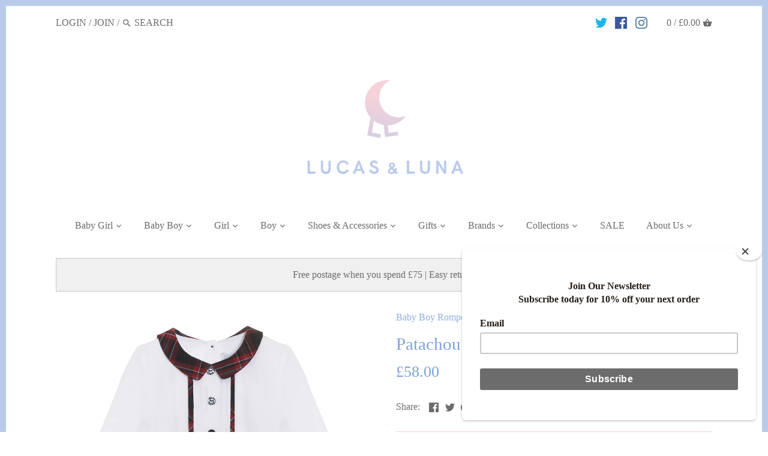

--- FILE ---
content_type: text/html; charset=utf-8
request_url: https://lucasandluna.com/products/patachou-baby-boys-red-tartan-shortie
body_size: 23481
content:
<!doctype html>
<html class="no-js">
<head>
  
 
  
  <meta name="google-site-verification" content="9_W35nyfecAnGMY1Rj0iX7NbF8CVrnVKUR26PjPpJhQ" />
  <!-- Canopy v2.3.1 -->
  <meta charset="utf-8" />
  <meta name="viewport" content="width=device-width,initial-scale=1.0" />
  <meta name="theme-color" content="#91b0de">
  <meta http-equiv="X-UA-Compatible" content="IE=edge,chrome=1">

  
  <link rel="shortcut icon" href="//lucasandluna.com/cdn/shop/files/Logo_sq_png.png?v=1613720237" type="image/png" />
  

  <title>
  Patachou Baby Boys Red Tartan Shortie | Lucas &amp; Luna
  </title>

  
  <meta name="description" content="This smart shortie style romper from Patachou has the appearance of a two piece set with a white long sleeved shirt top and red and dark navy tartan shorts. The top has matching tartan trims and buttons to the front." />
  

  <link rel="canonical" href="https://lucasandluna.com/products/patachou-baby-boys-red-tartan-shortie" />

  


  <meta property="og:type" content="product" />
  <meta property="og:title" content="Patachou Baby Boys Red Tartan Shortie" />
  
  <meta property="og:image" content="http://lucasandluna.com/cdn/shop/products/patachou-baby-boy-white-tartan-romper_grande.jpg?v=1638883104" />
  <meta property="og:image:secure_url" content="https://lucasandluna.com/cdn/shop/products/patachou-baby-boy-white-tartan-romper_grande.jpg?v=1638883104" />
  
  <meta property="og:price:amount" content="58.00" />
  <meta property="og:price:currency" content="GBP" />



<meta property="og:description" content="This smart shortie style romper from Patachou has the appearance of a two piece set with a white long sleeved shirt top and red and dark navy tartan shorts. The top has matching tartan trims and buttons to the front." />

<meta property="og:url" content="https://lucasandluna.com/products/patachou-baby-boys-red-tartan-shortie" />
<meta property="og:site_name" content="Lucas &amp; Luna" />

  


  <meta name="twitter:card" content="summary">


  <meta name="twitter:title" content="Patachou Baby Boys Red Tartan Shortie">
  <meta name="twitter:description" content="This smart shortie style romper from Patachou has the appearance of a two piece set with a white long sleeved shirt top and red and dark navy tartan shorts. The top has matching tartan trims and butto">
  <meta name="twitter:image" content="https://lucasandluna.com/cdn/shop/products/patachou-baby-boy-white-tartan-romper_grande.jpg?v=1638883104">
  <meta name="twitter:image:width" content="600">
  <meta name="twitter:image:height" content="600">


  






  <link href="//lucasandluna.com/cdn/shop/t/6/assets/styles.scss.css?v=29164831828514546011703007701" rel="stylesheet" type="text/css" media="all" />

  <script src="//ajax.googleapis.com/ajax/libs/jquery/1.9.1/jquery.min.js" type="text/javascript"></script>

  <script src="//lucasandluna.com/cdn/shopifycloud/storefront/assets/themes_support/option_selection-b017cd28.js" type="text/javascript"></script>
  <script src="//lucasandluna.com/cdn/shopifycloud/storefront/assets/themes_support/api.jquery-7ab1a3a4.js" type="text/javascript"></script>

  


  <script>window.performance && window.performance.mark && window.performance.mark('shopify.content_for_header.start');</script><meta id="shopify-digital-wallet" name="shopify-digital-wallet" content="/29841896/digital_wallets/dialog">
<meta name="shopify-checkout-api-token" content="25671c849c9b7792aa4aa8397696a39b">
<meta id="in-context-paypal-metadata" data-shop-id="29841896" data-venmo-supported="false" data-environment="production" data-locale="en_US" data-paypal-v4="true" data-currency="GBP">
<link rel="alternate" type="application/json+oembed" href="https://lucasandluna.com/products/patachou-baby-boys-red-tartan-shortie.oembed">
<script async="async" src="/checkouts/internal/preloads.js?locale=en-GB"></script>
<link rel="preconnect" href="https://shop.app" crossorigin="anonymous">
<script async="async" src="https://shop.app/checkouts/internal/preloads.js?locale=en-GB&shop_id=29841896" crossorigin="anonymous"></script>
<script id="apple-pay-shop-capabilities" type="application/json">{"shopId":29841896,"countryCode":"GB","currencyCode":"GBP","merchantCapabilities":["supports3DS"],"merchantId":"gid:\/\/shopify\/Shop\/29841896","merchantName":"Lucas \u0026 Luna","requiredBillingContactFields":["postalAddress","email"],"requiredShippingContactFields":["postalAddress","email"],"shippingType":"shipping","supportedNetworks":["visa","maestro","masterCard","amex","discover","elo"],"total":{"type":"pending","label":"Lucas \u0026 Luna","amount":"1.00"},"shopifyPaymentsEnabled":true,"supportsSubscriptions":true}</script>
<script id="shopify-features" type="application/json">{"accessToken":"25671c849c9b7792aa4aa8397696a39b","betas":["rich-media-storefront-analytics"],"domain":"lucasandluna.com","predictiveSearch":true,"shopId":29841896,"locale":"en"}</script>
<script>var Shopify = Shopify || {};
Shopify.shop = "lucas-and-luna.myshopify.com";
Shopify.locale = "en";
Shopify.currency = {"active":"GBP","rate":"1.0"};
Shopify.country = "GB";
Shopify.theme = {"name":"Canopy","id":11215405102,"schema_name":"Canopy","schema_version":"2.3.1","theme_store_id":732,"role":"main"};
Shopify.theme.handle = "null";
Shopify.theme.style = {"id":null,"handle":null};
Shopify.cdnHost = "lucasandluna.com/cdn";
Shopify.routes = Shopify.routes || {};
Shopify.routes.root = "/";</script>
<script type="module">!function(o){(o.Shopify=o.Shopify||{}).modules=!0}(window);</script>
<script>!function(o){function n(){var o=[];function n(){o.push(Array.prototype.slice.apply(arguments))}return n.q=o,n}var t=o.Shopify=o.Shopify||{};t.loadFeatures=n(),t.autoloadFeatures=n()}(window);</script>
<script>
  window.ShopifyPay = window.ShopifyPay || {};
  window.ShopifyPay.apiHost = "shop.app\/pay";
  window.ShopifyPay.redirectState = null;
</script>
<script id="shop-js-analytics" type="application/json">{"pageType":"product"}</script>
<script defer="defer" async type="module" src="//lucasandluna.com/cdn/shopifycloud/shop-js/modules/v2/client.init-shop-cart-sync_BApSsMSl.en.esm.js"></script>
<script defer="defer" async type="module" src="//lucasandluna.com/cdn/shopifycloud/shop-js/modules/v2/chunk.common_CBoos6YZ.esm.js"></script>
<script type="module">
  await import("//lucasandluna.com/cdn/shopifycloud/shop-js/modules/v2/client.init-shop-cart-sync_BApSsMSl.en.esm.js");
await import("//lucasandluna.com/cdn/shopifycloud/shop-js/modules/v2/chunk.common_CBoos6YZ.esm.js");

  window.Shopify.SignInWithShop?.initShopCartSync?.({"fedCMEnabled":true,"windoidEnabled":true});

</script>
<script>
  window.Shopify = window.Shopify || {};
  if (!window.Shopify.featureAssets) window.Shopify.featureAssets = {};
  window.Shopify.featureAssets['shop-js'] = {"shop-cart-sync":["modules/v2/client.shop-cart-sync_DJczDl9f.en.esm.js","modules/v2/chunk.common_CBoos6YZ.esm.js"],"init-fed-cm":["modules/v2/client.init-fed-cm_BzwGC0Wi.en.esm.js","modules/v2/chunk.common_CBoos6YZ.esm.js"],"init-windoid":["modules/v2/client.init-windoid_BS26ThXS.en.esm.js","modules/v2/chunk.common_CBoos6YZ.esm.js"],"shop-cash-offers":["modules/v2/client.shop-cash-offers_DthCPNIO.en.esm.js","modules/v2/chunk.common_CBoos6YZ.esm.js","modules/v2/chunk.modal_Bu1hFZFC.esm.js"],"shop-button":["modules/v2/client.shop-button_D_JX508o.en.esm.js","modules/v2/chunk.common_CBoos6YZ.esm.js"],"init-shop-email-lookup-coordinator":["modules/v2/client.init-shop-email-lookup-coordinator_DFwWcvrS.en.esm.js","modules/v2/chunk.common_CBoos6YZ.esm.js"],"shop-toast-manager":["modules/v2/client.shop-toast-manager_tEhgP2F9.en.esm.js","modules/v2/chunk.common_CBoos6YZ.esm.js"],"shop-login-button":["modules/v2/client.shop-login-button_DwLgFT0K.en.esm.js","modules/v2/chunk.common_CBoos6YZ.esm.js","modules/v2/chunk.modal_Bu1hFZFC.esm.js"],"avatar":["modules/v2/client.avatar_BTnouDA3.en.esm.js"],"init-shop-cart-sync":["modules/v2/client.init-shop-cart-sync_BApSsMSl.en.esm.js","modules/v2/chunk.common_CBoos6YZ.esm.js"],"pay-button":["modules/v2/client.pay-button_BuNmcIr_.en.esm.js","modules/v2/chunk.common_CBoos6YZ.esm.js"],"init-shop-for-new-customer-accounts":["modules/v2/client.init-shop-for-new-customer-accounts_DrjXSI53.en.esm.js","modules/v2/client.shop-login-button_DwLgFT0K.en.esm.js","modules/v2/chunk.common_CBoos6YZ.esm.js","modules/v2/chunk.modal_Bu1hFZFC.esm.js"],"init-customer-accounts-sign-up":["modules/v2/client.init-customer-accounts-sign-up_TlVCiykN.en.esm.js","modules/v2/client.shop-login-button_DwLgFT0K.en.esm.js","modules/v2/chunk.common_CBoos6YZ.esm.js","modules/v2/chunk.modal_Bu1hFZFC.esm.js"],"shop-follow-button":["modules/v2/client.shop-follow-button_C5D3XtBb.en.esm.js","modules/v2/chunk.common_CBoos6YZ.esm.js","modules/v2/chunk.modal_Bu1hFZFC.esm.js"],"checkout-modal":["modules/v2/client.checkout-modal_8TC_1FUY.en.esm.js","modules/v2/chunk.common_CBoos6YZ.esm.js","modules/v2/chunk.modal_Bu1hFZFC.esm.js"],"init-customer-accounts":["modules/v2/client.init-customer-accounts_C0Oh2ljF.en.esm.js","modules/v2/client.shop-login-button_DwLgFT0K.en.esm.js","modules/v2/chunk.common_CBoos6YZ.esm.js","modules/v2/chunk.modal_Bu1hFZFC.esm.js"],"lead-capture":["modules/v2/client.lead-capture_Cq0gfm7I.en.esm.js","modules/v2/chunk.common_CBoos6YZ.esm.js","modules/v2/chunk.modal_Bu1hFZFC.esm.js"],"shop-login":["modules/v2/client.shop-login_BmtnoEUo.en.esm.js","modules/v2/chunk.common_CBoos6YZ.esm.js","modules/v2/chunk.modal_Bu1hFZFC.esm.js"],"payment-terms":["modules/v2/client.payment-terms_BHOWV7U_.en.esm.js","modules/v2/chunk.common_CBoos6YZ.esm.js","modules/v2/chunk.modal_Bu1hFZFC.esm.js"]};
</script>
<script>(function() {
  var isLoaded = false;
  function asyncLoad() {
    if (isLoaded) return;
    isLoaded = true;
    var urls = ["https:\/\/chimpstatic.com\/mcjs-connected\/js\/users\/8438fa459cbfb86d6c722c67b\/313201615edddebc9553f5946.js?shop=lucas-and-luna.myshopify.com","https:\/\/chimpstatic.com\/mcjs-connected\/js\/users\/8438fa459cbfb86d6c722c67b\/2ba1f6c417da6d0bf517f8197.js?shop=lucas-and-luna.myshopify.com","https:\/\/cdn.hextom.com\/js\/quickannouncementbar.js?shop=lucas-and-luna.myshopify.com"];
    for (var i = 0; i < urls.length; i++) {
      var s = document.createElement('script');
      s.type = 'text/javascript';
      s.async = true;
      s.src = urls[i];
      var x = document.getElementsByTagName('script')[0];
      x.parentNode.insertBefore(s, x);
    }
  };
  if(window.attachEvent) {
    window.attachEvent('onload', asyncLoad);
  } else {
    window.addEventListener('load', asyncLoad, false);
  }
})();</script>
<script id="__st">var __st={"a":29841896,"offset":0,"reqid":"a83208dd-fed7-4589-86f3-a2d84c0fb7c8-1768905213","pageurl":"lucasandluna.com\/products\/patachou-baby-boys-red-tartan-shortie","u":"7b733b23a39d","p":"product","rtyp":"product","rid":6638492680286};</script>
<script>window.ShopifyPaypalV4VisibilityTracking = true;</script>
<script id="captcha-bootstrap">!function(){'use strict';const t='contact',e='account',n='new_comment',o=[[t,t],['blogs',n],['comments',n],[t,'customer']],c=[[e,'customer_login'],[e,'guest_login'],[e,'recover_customer_password'],[e,'create_customer']],r=t=>t.map((([t,e])=>`form[action*='/${t}']:not([data-nocaptcha='true']) input[name='form_type'][value='${e}']`)).join(','),a=t=>()=>t?[...document.querySelectorAll(t)].map((t=>t.form)):[];function s(){const t=[...o],e=r(t);return a(e)}const i='password',u='form_key',d=['recaptcha-v3-token','g-recaptcha-response','h-captcha-response',i],f=()=>{try{return window.sessionStorage}catch{return}},m='__shopify_v',_=t=>t.elements[u];function p(t,e,n=!1){try{const o=window.sessionStorage,c=JSON.parse(o.getItem(e)),{data:r}=function(t){const{data:e,action:n}=t;return t[m]||n?{data:e,action:n}:{data:t,action:n}}(c);for(const[e,n]of Object.entries(r))t.elements[e]&&(t.elements[e].value=n);n&&o.removeItem(e)}catch(o){console.error('form repopulation failed',{error:o})}}const l='form_type',E='cptcha';function T(t){t.dataset[E]=!0}const w=window,h=w.document,L='Shopify',v='ce_forms',y='captcha';let A=!1;((t,e)=>{const n=(g='f06e6c50-85a8-45c8-87d0-21a2b65856fe',I='https://cdn.shopify.com/shopifycloud/storefront-forms-hcaptcha/ce_storefront_forms_captcha_hcaptcha.v1.5.2.iife.js',D={infoText:'Protected by hCaptcha',privacyText:'Privacy',termsText:'Terms'},(t,e,n)=>{const o=w[L][v],c=o.bindForm;if(c)return c(t,g,e,D).then(n);var r;o.q.push([[t,g,e,D],n]),r=I,A||(h.body.append(Object.assign(h.createElement('script'),{id:'captcha-provider',async:!0,src:r})),A=!0)});var g,I,D;w[L]=w[L]||{},w[L][v]=w[L][v]||{},w[L][v].q=[],w[L][y]=w[L][y]||{},w[L][y].protect=function(t,e){n(t,void 0,e),T(t)},Object.freeze(w[L][y]),function(t,e,n,w,h,L){const[v,y,A,g]=function(t,e,n){const i=e?o:[],u=t?c:[],d=[...i,...u],f=r(d),m=r(i),_=r(d.filter((([t,e])=>n.includes(e))));return[a(f),a(m),a(_),s()]}(w,h,L),I=t=>{const e=t.target;return e instanceof HTMLFormElement?e:e&&e.form},D=t=>v().includes(t);t.addEventListener('submit',(t=>{const e=I(t);if(!e)return;const n=D(e)&&!e.dataset.hcaptchaBound&&!e.dataset.recaptchaBound,o=_(e),c=g().includes(e)&&(!o||!o.value);(n||c)&&t.preventDefault(),c&&!n&&(function(t){try{if(!f())return;!function(t){const e=f();if(!e)return;const n=_(t);if(!n)return;const o=n.value;o&&e.removeItem(o)}(t);const e=Array.from(Array(32),(()=>Math.random().toString(36)[2])).join('');!function(t,e){_(t)||t.append(Object.assign(document.createElement('input'),{type:'hidden',name:u})),t.elements[u].value=e}(t,e),function(t,e){const n=f();if(!n)return;const o=[...t.querySelectorAll(`input[type='${i}']`)].map((({name:t})=>t)),c=[...d,...o],r={};for(const[a,s]of new FormData(t).entries())c.includes(a)||(r[a]=s);n.setItem(e,JSON.stringify({[m]:1,action:t.action,data:r}))}(t,e)}catch(e){console.error('failed to persist form',e)}}(e),e.submit())}));const S=(t,e)=>{t&&!t.dataset[E]&&(n(t,e.some((e=>e===t))),T(t))};for(const o of['focusin','change'])t.addEventListener(o,(t=>{const e=I(t);D(e)&&S(e,y())}));const B=e.get('form_key'),M=e.get(l),P=B&&M;t.addEventListener('DOMContentLoaded',(()=>{const t=y();if(P)for(const e of t)e.elements[l].value===M&&p(e,B);[...new Set([...A(),...v().filter((t=>'true'===t.dataset.shopifyCaptcha))])].forEach((e=>S(e,t)))}))}(h,new URLSearchParams(w.location.search),n,t,e,['guest_login'])})(!0,!0)}();</script>
<script integrity="sha256-4kQ18oKyAcykRKYeNunJcIwy7WH5gtpwJnB7kiuLZ1E=" data-source-attribution="shopify.loadfeatures" defer="defer" src="//lucasandluna.com/cdn/shopifycloud/storefront/assets/storefront/load_feature-a0a9edcb.js" crossorigin="anonymous"></script>
<script crossorigin="anonymous" defer="defer" src="//lucasandluna.com/cdn/shopifycloud/storefront/assets/shopify_pay/storefront-65b4c6d7.js?v=20250812"></script>
<script data-source-attribution="shopify.dynamic_checkout.dynamic.init">var Shopify=Shopify||{};Shopify.PaymentButton=Shopify.PaymentButton||{isStorefrontPortableWallets:!0,init:function(){window.Shopify.PaymentButton.init=function(){};var t=document.createElement("script");t.src="https://lucasandluna.com/cdn/shopifycloud/portable-wallets/latest/portable-wallets.en.js",t.type="module",document.head.appendChild(t)}};
</script>
<script data-source-attribution="shopify.dynamic_checkout.buyer_consent">
  function portableWalletsHideBuyerConsent(e){var t=document.getElementById("shopify-buyer-consent"),n=document.getElementById("shopify-subscription-policy-button");t&&n&&(t.classList.add("hidden"),t.setAttribute("aria-hidden","true"),n.removeEventListener("click",e))}function portableWalletsShowBuyerConsent(e){var t=document.getElementById("shopify-buyer-consent"),n=document.getElementById("shopify-subscription-policy-button");t&&n&&(t.classList.remove("hidden"),t.removeAttribute("aria-hidden"),n.addEventListener("click",e))}window.Shopify?.PaymentButton&&(window.Shopify.PaymentButton.hideBuyerConsent=portableWalletsHideBuyerConsent,window.Shopify.PaymentButton.showBuyerConsent=portableWalletsShowBuyerConsent);
</script>
<script data-source-attribution="shopify.dynamic_checkout.cart.bootstrap">document.addEventListener("DOMContentLoaded",(function(){function t(){return document.querySelector("shopify-accelerated-checkout-cart, shopify-accelerated-checkout")}if(t())Shopify.PaymentButton.init();else{new MutationObserver((function(e,n){t()&&(Shopify.PaymentButton.init(),n.disconnect())})).observe(document.body,{childList:!0,subtree:!0})}}));
</script>
<link id="shopify-accelerated-checkout-styles" rel="stylesheet" media="screen" href="https://lucasandluna.com/cdn/shopifycloud/portable-wallets/latest/accelerated-checkout-backwards-compat.css" crossorigin="anonymous">
<style id="shopify-accelerated-checkout-cart">
        #shopify-buyer-consent {
  margin-top: 1em;
  display: inline-block;
  width: 100%;
}

#shopify-buyer-consent.hidden {
  display: none;
}

#shopify-subscription-policy-button {
  background: none;
  border: none;
  padding: 0;
  text-decoration: underline;
  font-size: inherit;
  cursor: pointer;
}

#shopify-subscription-policy-button::before {
  box-shadow: none;
}

      </style>

<script>window.performance && window.performance.mark && window.performance.mark('shopify.content_for_header.end');</script>

  <script>
    document.documentElement.className = document.documentElement.className.replace('no-js', '');
    Shopify.money_format = "£{{amount}}";
    window.theme = window.theme || {};
    theme.jQuery = jQuery;
    theme.money_format = "£{{amount}}";
    theme.productData = {};
  </script>
<link href="https://monorail-edge.shopifysvc.com" rel="dns-prefetch">
<script>(function(){if ("sendBeacon" in navigator && "performance" in window) {try {var session_token_from_headers = performance.getEntriesByType('navigation')[0].serverTiming.find(x => x.name == '_s').description;} catch {var session_token_from_headers = undefined;}var session_cookie_matches = document.cookie.match(/_shopify_s=([^;]*)/);var session_token_from_cookie = session_cookie_matches && session_cookie_matches.length === 2 ? session_cookie_matches[1] : "";var session_token = session_token_from_headers || session_token_from_cookie || "";function handle_abandonment_event(e) {var entries = performance.getEntries().filter(function(entry) {return /monorail-edge.shopifysvc.com/.test(entry.name);});if (!window.abandonment_tracked && entries.length === 0) {window.abandonment_tracked = true;var currentMs = Date.now();var navigation_start = performance.timing.navigationStart;var payload = {shop_id: 29841896,url: window.location.href,navigation_start,duration: currentMs - navigation_start,session_token,page_type: "product"};window.navigator.sendBeacon("https://monorail-edge.shopifysvc.com/v1/produce", JSON.stringify({schema_id: "online_store_buyer_site_abandonment/1.1",payload: payload,metadata: {event_created_at_ms: currentMs,event_sent_at_ms: currentMs}}));}}window.addEventListener('pagehide', handle_abandonment_event);}}());</script>
<script id="web-pixels-manager-setup">(function e(e,d,r,n,o){if(void 0===o&&(o={}),!Boolean(null===(a=null===(i=window.Shopify)||void 0===i?void 0:i.analytics)||void 0===a?void 0:a.replayQueue)){var i,a;window.Shopify=window.Shopify||{};var t=window.Shopify;t.analytics=t.analytics||{};var s=t.analytics;s.replayQueue=[],s.publish=function(e,d,r){return s.replayQueue.push([e,d,r]),!0};try{self.performance.mark("wpm:start")}catch(e){}var l=function(){var e={modern:/Edge?\/(1{2}[4-9]|1[2-9]\d|[2-9]\d{2}|\d{4,})\.\d+(\.\d+|)|Firefox\/(1{2}[4-9]|1[2-9]\d|[2-9]\d{2}|\d{4,})\.\d+(\.\d+|)|Chrom(ium|e)\/(9{2}|\d{3,})\.\d+(\.\d+|)|(Maci|X1{2}).+ Version\/(15\.\d+|(1[6-9]|[2-9]\d|\d{3,})\.\d+)([,.]\d+|)( \(\w+\)|)( Mobile\/\w+|) Safari\/|Chrome.+OPR\/(9{2}|\d{3,})\.\d+\.\d+|(CPU[ +]OS|iPhone[ +]OS|CPU[ +]iPhone|CPU IPhone OS|CPU iPad OS)[ +]+(15[._]\d+|(1[6-9]|[2-9]\d|\d{3,})[._]\d+)([._]\d+|)|Android:?[ /-](13[3-9]|1[4-9]\d|[2-9]\d{2}|\d{4,})(\.\d+|)(\.\d+|)|Android.+Firefox\/(13[5-9]|1[4-9]\d|[2-9]\d{2}|\d{4,})\.\d+(\.\d+|)|Android.+Chrom(ium|e)\/(13[3-9]|1[4-9]\d|[2-9]\d{2}|\d{4,})\.\d+(\.\d+|)|SamsungBrowser\/([2-9]\d|\d{3,})\.\d+/,legacy:/Edge?\/(1[6-9]|[2-9]\d|\d{3,})\.\d+(\.\d+|)|Firefox\/(5[4-9]|[6-9]\d|\d{3,})\.\d+(\.\d+|)|Chrom(ium|e)\/(5[1-9]|[6-9]\d|\d{3,})\.\d+(\.\d+|)([\d.]+$|.*Safari\/(?![\d.]+ Edge\/[\d.]+$))|(Maci|X1{2}).+ Version\/(10\.\d+|(1[1-9]|[2-9]\d|\d{3,})\.\d+)([,.]\d+|)( \(\w+\)|)( Mobile\/\w+|) Safari\/|Chrome.+OPR\/(3[89]|[4-9]\d|\d{3,})\.\d+\.\d+|(CPU[ +]OS|iPhone[ +]OS|CPU[ +]iPhone|CPU IPhone OS|CPU iPad OS)[ +]+(10[._]\d+|(1[1-9]|[2-9]\d|\d{3,})[._]\d+)([._]\d+|)|Android:?[ /-](13[3-9]|1[4-9]\d|[2-9]\d{2}|\d{4,})(\.\d+|)(\.\d+|)|Mobile Safari.+OPR\/([89]\d|\d{3,})\.\d+\.\d+|Android.+Firefox\/(13[5-9]|1[4-9]\d|[2-9]\d{2}|\d{4,})\.\d+(\.\d+|)|Android.+Chrom(ium|e)\/(13[3-9]|1[4-9]\d|[2-9]\d{2}|\d{4,})\.\d+(\.\d+|)|Android.+(UC? ?Browser|UCWEB|U3)[ /]?(15\.([5-9]|\d{2,})|(1[6-9]|[2-9]\d|\d{3,})\.\d+)\.\d+|SamsungBrowser\/(5\.\d+|([6-9]|\d{2,})\.\d+)|Android.+MQ{2}Browser\/(14(\.(9|\d{2,})|)|(1[5-9]|[2-9]\d|\d{3,})(\.\d+|))(\.\d+|)|K[Aa][Ii]OS\/(3\.\d+|([4-9]|\d{2,})\.\d+)(\.\d+|)/},d=e.modern,r=e.legacy,n=navigator.userAgent;return n.match(d)?"modern":n.match(r)?"legacy":"unknown"}(),u="modern"===l?"modern":"legacy",c=(null!=n?n:{modern:"",legacy:""})[u],f=function(e){return[e.baseUrl,"/wpm","/b",e.hashVersion,"modern"===e.buildTarget?"m":"l",".js"].join("")}({baseUrl:d,hashVersion:r,buildTarget:u}),m=function(e){var d=e.version,r=e.bundleTarget,n=e.surface,o=e.pageUrl,i=e.monorailEndpoint;return{emit:function(e){var a=e.status,t=e.errorMsg,s=(new Date).getTime(),l=JSON.stringify({metadata:{event_sent_at_ms:s},events:[{schema_id:"web_pixels_manager_load/3.1",payload:{version:d,bundle_target:r,page_url:o,status:a,surface:n,error_msg:t},metadata:{event_created_at_ms:s}}]});if(!i)return console&&console.warn&&console.warn("[Web Pixels Manager] No Monorail endpoint provided, skipping logging."),!1;try{return self.navigator.sendBeacon.bind(self.navigator)(i,l)}catch(e){}var u=new XMLHttpRequest;try{return u.open("POST",i,!0),u.setRequestHeader("Content-Type","text/plain"),u.send(l),!0}catch(e){return console&&console.warn&&console.warn("[Web Pixels Manager] Got an unhandled error while logging to Monorail."),!1}}}}({version:r,bundleTarget:l,surface:e.surface,pageUrl:self.location.href,monorailEndpoint:e.monorailEndpoint});try{o.browserTarget=l,function(e){var d=e.src,r=e.async,n=void 0===r||r,o=e.onload,i=e.onerror,a=e.sri,t=e.scriptDataAttributes,s=void 0===t?{}:t,l=document.createElement("script"),u=document.querySelector("head"),c=document.querySelector("body");if(l.async=n,l.src=d,a&&(l.integrity=a,l.crossOrigin="anonymous"),s)for(var f in s)if(Object.prototype.hasOwnProperty.call(s,f))try{l.dataset[f]=s[f]}catch(e){}if(o&&l.addEventListener("load",o),i&&l.addEventListener("error",i),u)u.appendChild(l);else{if(!c)throw new Error("Did not find a head or body element to append the script");c.appendChild(l)}}({src:f,async:!0,onload:function(){if(!function(){var e,d;return Boolean(null===(d=null===(e=window.Shopify)||void 0===e?void 0:e.analytics)||void 0===d?void 0:d.initialized)}()){var d=window.webPixelsManager.init(e)||void 0;if(d){var r=window.Shopify.analytics;r.replayQueue.forEach((function(e){var r=e[0],n=e[1],o=e[2];d.publishCustomEvent(r,n,o)})),r.replayQueue=[],r.publish=d.publishCustomEvent,r.visitor=d.visitor,r.initialized=!0}}},onerror:function(){return m.emit({status:"failed",errorMsg:"".concat(f," has failed to load")})},sri:function(e){var d=/^sha384-[A-Za-z0-9+/=]+$/;return"string"==typeof e&&d.test(e)}(c)?c:"",scriptDataAttributes:o}),m.emit({status:"loading"})}catch(e){m.emit({status:"failed",errorMsg:(null==e?void 0:e.message)||"Unknown error"})}}})({shopId: 29841896,storefrontBaseUrl: "https://lucasandluna.com",extensionsBaseUrl: "https://extensions.shopifycdn.com/cdn/shopifycloud/web-pixels-manager",monorailEndpoint: "https://monorail-edge.shopifysvc.com/unstable/produce_batch",surface: "storefront-renderer",enabledBetaFlags: ["2dca8a86"],webPixelsConfigList: [{"id":"159416707","eventPayloadVersion":"v1","runtimeContext":"LAX","scriptVersion":"1","type":"CUSTOM","privacyPurposes":["MARKETING"],"name":"Meta pixel (migrated)"},{"id":"188907907","eventPayloadVersion":"v1","runtimeContext":"LAX","scriptVersion":"1","type":"CUSTOM","privacyPurposes":["ANALYTICS"],"name":"Google Analytics tag (migrated)"},{"id":"shopify-app-pixel","configuration":"{}","eventPayloadVersion":"v1","runtimeContext":"STRICT","scriptVersion":"0450","apiClientId":"shopify-pixel","type":"APP","privacyPurposes":["ANALYTICS","MARKETING"]},{"id":"shopify-custom-pixel","eventPayloadVersion":"v1","runtimeContext":"LAX","scriptVersion":"0450","apiClientId":"shopify-pixel","type":"CUSTOM","privacyPurposes":["ANALYTICS","MARKETING"]}],isMerchantRequest: false,initData: {"shop":{"name":"Lucas \u0026 Luna","paymentSettings":{"currencyCode":"GBP"},"myshopifyDomain":"lucas-and-luna.myshopify.com","countryCode":"GB","storefrontUrl":"https:\/\/lucasandluna.com"},"customer":null,"cart":null,"checkout":null,"productVariants":[{"price":{"amount":58.0,"currencyCode":"GBP"},"product":{"title":"Patachou Baby Boys Red Tartan Shortie","vendor":"Patachou","id":"6638492680286","untranslatedTitle":"Patachou Baby Boys Red Tartan Shortie","url":"\/products\/patachou-baby-boys-red-tartan-shortie","type":"Baby Boy Romper"},"id":"39579854045278","image":{"src":"\/\/lucasandluna.com\/cdn\/shop\/products\/patachou-baby-boy-white-tartan-romper.jpg?v=1638883104"},"sku":"AW21PBBRTR","title":"9 months","untranslatedTitle":"9 months"},{"price":{"amount":58.0,"currencyCode":"GBP"},"product":{"title":"Patachou Baby Boys Red Tartan Shortie","vendor":"Patachou","id":"6638492680286","untranslatedTitle":"Patachou Baby Boys Red Tartan Shortie","url":"\/products\/patachou-baby-boys-red-tartan-shortie","type":"Baby Boy Romper"},"id":"39579854078046","image":{"src":"\/\/lucasandluna.com\/cdn\/shop\/products\/patachou-baby-boy-white-tartan-romper.jpg?v=1638883104"},"sku":"AW21PBBRTR-2","title":"12 months","untranslatedTitle":"12 months"},{"price":{"amount":58.0,"currencyCode":"GBP"},"product":{"title":"Patachou Baby Boys Red Tartan Shortie","vendor":"Patachou","id":"6638492680286","untranslatedTitle":"Patachou Baby Boys Red Tartan Shortie","url":"\/products\/patachou-baby-boys-red-tartan-shortie","type":"Baby Boy Romper"},"id":"39579854110814","image":{"src":"\/\/lucasandluna.com\/cdn\/shop\/products\/patachou-baby-boy-white-tartan-romper.jpg?v=1638883104"},"sku":"AW21PBBRTR-3","title":"18 months","untranslatedTitle":"18 months"}],"purchasingCompany":null},},"https://lucasandluna.com/cdn","fcfee988w5aeb613cpc8e4bc33m6693e112",{"modern":"","legacy":""},{"shopId":"29841896","storefrontBaseUrl":"https:\/\/lucasandluna.com","extensionBaseUrl":"https:\/\/extensions.shopifycdn.com\/cdn\/shopifycloud\/web-pixels-manager","surface":"storefront-renderer","enabledBetaFlags":"[\"2dca8a86\"]","isMerchantRequest":"false","hashVersion":"fcfee988w5aeb613cpc8e4bc33m6693e112","publish":"custom","events":"[[\"page_viewed\",{}],[\"product_viewed\",{\"productVariant\":{\"price\":{\"amount\":58.0,\"currencyCode\":\"GBP\"},\"product\":{\"title\":\"Patachou Baby Boys Red Tartan Shortie\",\"vendor\":\"Patachou\",\"id\":\"6638492680286\",\"untranslatedTitle\":\"Patachou Baby Boys Red Tartan Shortie\",\"url\":\"\/products\/patachou-baby-boys-red-tartan-shortie\",\"type\":\"Baby Boy Romper\"},\"id\":\"39579854110814\",\"image\":{\"src\":\"\/\/lucasandluna.com\/cdn\/shop\/products\/patachou-baby-boy-white-tartan-romper.jpg?v=1638883104\"},\"sku\":\"AW21PBBRTR-3\",\"title\":\"18 months\",\"untranslatedTitle\":\"18 months\"}}]]"});</script><script>
  window.ShopifyAnalytics = window.ShopifyAnalytics || {};
  window.ShopifyAnalytics.meta = window.ShopifyAnalytics.meta || {};
  window.ShopifyAnalytics.meta.currency = 'GBP';
  var meta = {"product":{"id":6638492680286,"gid":"gid:\/\/shopify\/Product\/6638492680286","vendor":"Patachou","type":"Baby Boy Romper","handle":"patachou-baby-boys-red-tartan-shortie","variants":[{"id":39579854045278,"price":5800,"name":"Patachou Baby Boys Red Tartan Shortie - 9 months","public_title":"9 months","sku":"AW21PBBRTR"},{"id":39579854078046,"price":5800,"name":"Patachou Baby Boys Red Tartan Shortie - 12 months","public_title":"12 months","sku":"AW21PBBRTR-2"},{"id":39579854110814,"price":5800,"name":"Patachou Baby Boys Red Tartan Shortie - 18 months","public_title":"18 months","sku":"AW21PBBRTR-3"}],"remote":false},"page":{"pageType":"product","resourceType":"product","resourceId":6638492680286,"requestId":"a83208dd-fed7-4589-86f3-a2d84c0fb7c8-1768905213"}};
  for (var attr in meta) {
    window.ShopifyAnalytics.meta[attr] = meta[attr];
  }
</script>
<script class="analytics">
  (function () {
    var customDocumentWrite = function(content) {
      var jquery = null;

      if (window.jQuery) {
        jquery = window.jQuery;
      } else if (window.Checkout && window.Checkout.$) {
        jquery = window.Checkout.$;
      }

      if (jquery) {
        jquery('body').append(content);
      }
    };

    var hasLoggedConversion = function(token) {
      if (token) {
        return document.cookie.indexOf('loggedConversion=' + token) !== -1;
      }
      return false;
    }

    var setCookieIfConversion = function(token) {
      if (token) {
        var twoMonthsFromNow = new Date(Date.now());
        twoMonthsFromNow.setMonth(twoMonthsFromNow.getMonth() + 2);

        document.cookie = 'loggedConversion=' + token + '; expires=' + twoMonthsFromNow;
      }
    }

    var trekkie = window.ShopifyAnalytics.lib = window.trekkie = window.trekkie || [];
    if (trekkie.integrations) {
      return;
    }
    trekkie.methods = [
      'identify',
      'page',
      'ready',
      'track',
      'trackForm',
      'trackLink'
    ];
    trekkie.factory = function(method) {
      return function() {
        var args = Array.prototype.slice.call(arguments);
        args.unshift(method);
        trekkie.push(args);
        return trekkie;
      };
    };
    for (var i = 0; i < trekkie.methods.length; i++) {
      var key = trekkie.methods[i];
      trekkie[key] = trekkie.factory(key);
    }
    trekkie.load = function(config) {
      trekkie.config = config || {};
      trekkie.config.initialDocumentCookie = document.cookie;
      var first = document.getElementsByTagName('script')[0];
      var script = document.createElement('script');
      script.type = 'text/javascript';
      script.onerror = function(e) {
        var scriptFallback = document.createElement('script');
        scriptFallback.type = 'text/javascript';
        scriptFallback.onerror = function(error) {
                var Monorail = {
      produce: function produce(monorailDomain, schemaId, payload) {
        var currentMs = new Date().getTime();
        var event = {
          schema_id: schemaId,
          payload: payload,
          metadata: {
            event_created_at_ms: currentMs,
            event_sent_at_ms: currentMs
          }
        };
        return Monorail.sendRequest("https://" + monorailDomain + "/v1/produce", JSON.stringify(event));
      },
      sendRequest: function sendRequest(endpointUrl, payload) {
        // Try the sendBeacon API
        if (window && window.navigator && typeof window.navigator.sendBeacon === 'function' && typeof window.Blob === 'function' && !Monorail.isIos12()) {
          var blobData = new window.Blob([payload], {
            type: 'text/plain'
          });

          if (window.navigator.sendBeacon(endpointUrl, blobData)) {
            return true;
          } // sendBeacon was not successful

        } // XHR beacon

        var xhr = new XMLHttpRequest();

        try {
          xhr.open('POST', endpointUrl);
          xhr.setRequestHeader('Content-Type', 'text/plain');
          xhr.send(payload);
        } catch (e) {
          console.log(e);
        }

        return false;
      },
      isIos12: function isIos12() {
        return window.navigator.userAgent.lastIndexOf('iPhone; CPU iPhone OS 12_') !== -1 || window.navigator.userAgent.lastIndexOf('iPad; CPU OS 12_') !== -1;
      }
    };
    Monorail.produce('monorail-edge.shopifysvc.com',
      'trekkie_storefront_load_errors/1.1',
      {shop_id: 29841896,
      theme_id: 11215405102,
      app_name: "storefront",
      context_url: window.location.href,
      source_url: "//lucasandluna.com/cdn/s/trekkie.storefront.cd680fe47e6c39ca5d5df5f0a32d569bc48c0f27.min.js"});

        };
        scriptFallback.async = true;
        scriptFallback.src = '//lucasandluna.com/cdn/s/trekkie.storefront.cd680fe47e6c39ca5d5df5f0a32d569bc48c0f27.min.js';
        first.parentNode.insertBefore(scriptFallback, first);
      };
      script.async = true;
      script.src = '//lucasandluna.com/cdn/s/trekkie.storefront.cd680fe47e6c39ca5d5df5f0a32d569bc48c0f27.min.js';
      first.parentNode.insertBefore(script, first);
    };
    trekkie.load(
      {"Trekkie":{"appName":"storefront","development":false,"defaultAttributes":{"shopId":29841896,"isMerchantRequest":null,"themeId":11215405102,"themeCityHash":"1366466440321399026","contentLanguage":"en","currency":"GBP","eventMetadataId":"08989146-6eb1-425a-abae-9fdc6727a781"},"isServerSideCookieWritingEnabled":true,"monorailRegion":"shop_domain","enabledBetaFlags":["65f19447"]},"Session Attribution":{},"S2S":{"facebookCapiEnabled":false,"source":"trekkie-storefront-renderer","apiClientId":580111}}
    );

    var loaded = false;
    trekkie.ready(function() {
      if (loaded) return;
      loaded = true;

      window.ShopifyAnalytics.lib = window.trekkie;

      var originalDocumentWrite = document.write;
      document.write = customDocumentWrite;
      try { window.ShopifyAnalytics.merchantGoogleAnalytics.call(this); } catch(error) {};
      document.write = originalDocumentWrite;

      window.ShopifyAnalytics.lib.page(null,{"pageType":"product","resourceType":"product","resourceId":6638492680286,"requestId":"a83208dd-fed7-4589-86f3-a2d84c0fb7c8-1768905213","shopifyEmitted":true});

      var match = window.location.pathname.match(/checkouts\/(.+)\/(thank_you|post_purchase)/)
      var token = match? match[1]: undefined;
      if (!hasLoggedConversion(token)) {
        setCookieIfConversion(token);
        window.ShopifyAnalytics.lib.track("Viewed Product",{"currency":"GBP","variantId":39579854045278,"productId":6638492680286,"productGid":"gid:\/\/shopify\/Product\/6638492680286","name":"Patachou Baby Boys Red Tartan Shortie - 9 months","price":"58.00","sku":"AW21PBBRTR","brand":"Patachou","variant":"9 months","category":"Baby Boy Romper","nonInteraction":true,"remote":false},undefined,undefined,{"shopifyEmitted":true});
      window.ShopifyAnalytics.lib.track("monorail:\/\/trekkie_storefront_viewed_product\/1.1",{"currency":"GBP","variantId":39579854045278,"productId":6638492680286,"productGid":"gid:\/\/shopify\/Product\/6638492680286","name":"Patachou Baby Boys Red Tartan Shortie - 9 months","price":"58.00","sku":"AW21PBBRTR","brand":"Patachou","variant":"9 months","category":"Baby Boy Romper","nonInteraction":true,"remote":false,"referer":"https:\/\/lucasandluna.com\/products\/patachou-baby-boys-red-tartan-shortie"});
      }
    });


        var eventsListenerScript = document.createElement('script');
        eventsListenerScript.async = true;
        eventsListenerScript.src = "//lucasandluna.com/cdn/shopifycloud/storefront/assets/shop_events_listener-3da45d37.js";
        document.getElementsByTagName('head')[0].appendChild(eventsListenerScript);

})();</script>
  <script>
  if (!window.ga || (window.ga && typeof window.ga !== 'function')) {
    window.ga = function ga() {
      (window.ga.q = window.ga.q || []).push(arguments);
      if (window.Shopify && window.Shopify.analytics && typeof window.Shopify.analytics.publish === 'function') {
        window.Shopify.analytics.publish("ga_stub_called", {}, {sendTo: "google_osp_migration"});
      }
      console.error("Shopify's Google Analytics stub called with:", Array.from(arguments), "\nSee https://help.shopify.com/manual/promoting-marketing/pixels/pixel-migration#google for more information.");
    };
    if (window.Shopify && window.Shopify.analytics && typeof window.Shopify.analytics.publish === 'function') {
      window.Shopify.analytics.publish("ga_stub_initialized", {}, {sendTo: "google_osp_migration"});
    }
  }
</script>
<script
  defer
  src="https://lucasandluna.com/cdn/shopifycloud/perf-kit/shopify-perf-kit-3.0.4.min.js"
  data-application="storefront-renderer"
  data-shop-id="29841896"
  data-render-region="gcp-us-east1"
  data-page-type="product"
  data-theme-instance-id="11215405102"
  data-theme-name="Canopy"
  data-theme-version="2.3.1"
  data-monorail-region="shop_domain"
  data-resource-timing-sampling-rate="10"
  data-shs="true"
  data-shs-beacon="true"
  data-shs-export-with-fetch="true"
  data-shs-logs-sample-rate="1"
  data-shs-beacon-endpoint="https://lucasandluna.com/api/collect"
></script>
</head>

<body class="template-product">
  <div id="page-wrap">
    <div id="page-wrap-inner">
      <div id="page-wrap-content">
        <div class="container">
          <div id="shopify-section-header" class="shopify-section">
<style type="text/css">
  .logo img {
    width: 300px;
  }
</style>




<div class="page-header layout-center" data-section-type="header">
  <div id="toolbar" class="toolbar cf">
    <span class="mobile-toolbar">
      <a class="toggle-mob-nav" href="#" aria-controls="mobile-nav" aria-label="Open navigation"><svg fill="#000000" height="24" viewBox="0 0 24 24" width="24" xmlns="http://www.w3.org/2000/svg">
    <path d="M0 0h24v24H0z" fill="none"/>
    <path d="M3 18h18v-2H3v2zm0-5h18v-2H3v2zm0-7v2h18V6H3z"/>
</svg></a>
      <a class="compact-logo" href="https://lucasandluna.com">
        
        
        <img src="//lucasandluna.com/cdn/shop/files/Logo_Gold_PNG_8176e351-f1ed-4ac2-a24f-ed206a7eddb6_200x.png?v=1613721699" />
        
        
      </a>
    </span>

    
    <span class="toolbar-links">
      
      
      <a href="/account/login" id="customer_login_link">Login</a>
      
      <span class="divider">/</span> <a href="/account/register" id="customer_register_link">Join</a>
      
      
      <span class="divider">/</span>
      
      
      <form class="search-form" action="/search" method="get">
        <input type="hidden" name="type" value="product,page" />
        <button type="submit"><svg fill="#000000" height="24" viewBox="0 0 24 24" width="24" xmlns="http://www.w3.org/2000/svg">
  <title>Search</title>
  <path d="M15.5 14h-.79l-.28-.27C15.41 12.59 16 11.11 16 9.5 16 5.91 13.09 3 9.5 3S3 5.91 3 9.5 5.91 16 9.5 16c1.61 0 3.09-.59 4.23-1.57l.27.28v.79l5 4.99L20.49 19l-4.99-5zm-6 0C7.01 14 5 11.99 5 9.5S7.01 5 9.5 5 14 7.01 14 9.5 11.99 14 9.5 14z"/>
  <path d="M0 0h24v24H0z" fill="none"/>
</svg></button>
        <input type="text" name="q" placeholder="Search"/>
      </form>
      
    </span>
    

    <span class="toolbar-cart">
      <a class="current-cart toggle-cart-summary" href="/cart">
        <span class="beside-svg">0 / £0.00</span>
        <svg fill="#000000" height="24" viewBox="0 0 24 24" width="24" xmlns="http://www.w3.org/2000/svg">
  <title>Cart</title>
  <path d="M0 0h24v24H0z" fill="none"/>
  <path d="M17.21 9l-4.38-6.56c-.19-.28-.51-.42-.83-.42-.32 0-.64.14-.83.43L6.79 9H2c-.55 0-1 .45-1 1 0 .09.01.18.04.27l2.54 9.27c.23.84 1 1.46 1.92 1.46h13c.92 0 1.69-.62 1.93-1.46l2.54-9.27L23 10c0-.55-.45-1-1-1h-4.79zM9 9l3-4.4L15 9H9zm3 8c-1.1 0-2-.9-2-2s.9-2 2-2 2 .9 2 2-.9 2-2 2z"/>
</svg>
      </a>
    </span>

    
    <span class="toolbar-social">
      <ul class="social-links plain">
    
    <li><a title="Twitter" class="twitter" target="_blank" href="https://twitter.com/lucas_and_luna/"><svg width="48px" height="40px" viewBox="0 0 48 40" version="1.1" xmlns="http://www.w3.org/2000/svg" xmlns:xlink="http://www.w3.org/1999/xlink">
    <title>Twitter</title>
    <defs></defs>
    <g id="Icons" stroke="none" stroke-width="1" fill="none" fill-rule="evenodd">
        <g id="Black" transform="translate(-240.000000, -299.000000)" fill="#000000">
            <path d="M288,303.735283 C286.236309,304.538462 284.337383,305.081618 282.345483,305.324305 C284.379644,304.076201 285.940482,302.097147 286.675823,299.739617 C284.771263,300.895269 282.666667,301.736006 280.418384,302.18671 C278.626519,300.224991 276.065504,299 273.231203,299 C267.796443,299 263.387216,303.521488 263.387216,309.097508 C263.387216,309.88913 263.471738,310.657638 263.640782,311.397255 C255.456242,310.975442 248.201444,306.959552 243.341433,300.843265 C242.493397,302.339834 242.008804,304.076201 242.008804,305.925244 C242.008804,309.426869 243.747139,312.518238 246.389857,314.329722 C244.778306,314.280607 243.256911,313.821235 241.9271,313.070061 L241.9271,313.194294 C241.9271,318.08848 245.322064,322.17082 249.8299,323.095341 C249.004402,323.33225 248.133826,323.450704 247.235077,323.450704 C246.601162,323.450704 245.981335,323.390033 245.381229,323.271578 C246.634971,327.28169 250.269414,330.2026 254.580032,330.280607 C251.210424,332.99061 246.961789,334.605634 242.349709,334.605634 C241.555203,334.605634 240.769149,334.559408 240,334.466956 C244.358514,337.327194 249.53689,339 255.095615,339 C273.211481,339 283.114633,323.615385 283.114633,310.270495 C283.114633,309.831347 283.106181,309.392199 283.089276,308.961719 C285.013559,307.537378 286.684275,305.760563 288,303.735283" id="Twitter"></path>
        </g>
        <g id="Credit" transform="translate(-1332.000000, -476.000000)"></g>
    </g>
</svg></a></li>
    
    
    <li><a title="Facebook" class="facebook" target="_blank" href="https://facebook.com/lucasandluna/"><svg width="48px" height="48px" viewBox="0 0 48 48" version="1.1" xmlns="http://www.w3.org/2000/svg" xmlns:xlink="http://www.w3.org/1999/xlink">
    <title>Facebook</title>
    <defs></defs>
    <g id="Icons" stroke="none" stroke-width="1" fill="none" fill-rule="evenodd">
        <g id="Black" transform="translate(-325.000000, -295.000000)" fill="#000000">
            <path d="M350.638355,343 L327.649232,343 C326.185673,343 325,341.813592 325,340.350603 L325,297.649211 C325,296.18585 326.185859,295 327.649232,295 L370.350955,295 C371.813955,295 373,296.18585 373,297.649211 L373,340.350603 C373,341.813778 371.813769,343 370.350955,343 L358.119305,343 L358.119305,324.411755 L364.358521,324.411755 L365.292755,317.167586 L358.119305,317.167586 L358.119305,312.542641 C358.119305,310.445287 358.701712,309.01601 361.70929,309.01601 L365.545311,309.014333 L365.545311,302.535091 C364.881886,302.446808 362.604784,302.24957 359.955552,302.24957 C354.424834,302.24957 350.638355,305.625526 350.638355,311.825209 L350.638355,317.167586 L344.383122,317.167586 L344.383122,324.411755 L350.638355,324.411755 L350.638355,343 L350.638355,343 Z" id="Facebook"></path>
        </g>
        <g id="Credit" transform="translate(-1417.000000, -472.000000)"></g>
    </g>
</svg></a></li>
    
    
    
    
    
    <li><a title="Instagram" class="instagram" target="_blank" href="https://instagram.com/lucas_and_luna/"><svg width="48px" height="48px" viewBox="0 0 48 48" version="1.1" xmlns="http://www.w3.org/2000/svg" xmlns:xlink="http://www.w3.org/1999/xlink">
    <title>Instagram</title>
    <defs></defs>
    <g id="Icons" stroke="none" stroke-width="1" fill="none" fill-rule="evenodd">
        <g id="Black" transform="translate(-642.000000, -295.000000)" fill="#000000">
            <path d="M666.000048,295 C659.481991,295 658.664686,295.027628 656.104831,295.144427 C653.550311,295.260939 651.805665,295.666687 650.279088,296.260017 C648.700876,296.873258 647.362454,297.693897 646.028128,299.028128 C644.693897,300.362454 643.873258,301.700876 643.260017,303.279088 C642.666687,304.805665 642.260939,306.550311 642.144427,309.104831 C642.027628,311.664686 642,312.481991 642,319.000048 C642,325.518009 642.027628,326.335314 642.144427,328.895169 C642.260939,331.449689 642.666687,333.194335 643.260017,334.720912 C643.873258,336.299124 644.693897,337.637546 646.028128,338.971872 C647.362454,340.306103 648.700876,341.126742 650.279088,341.740079 C651.805665,342.333313 653.550311,342.739061 656.104831,342.855573 C658.664686,342.972372 659.481991,343 666.000048,343 C672.518009,343 673.335314,342.972372 675.895169,342.855573 C678.449689,342.739061 680.194335,342.333313 681.720912,341.740079 C683.299124,341.126742 684.637546,340.306103 685.971872,338.971872 C687.306103,337.637546 688.126742,336.299124 688.740079,334.720912 C689.333313,333.194335 689.739061,331.449689 689.855573,328.895169 C689.972372,326.335314 690,325.518009 690,319.000048 C690,312.481991 689.972372,311.664686 689.855573,309.104831 C689.739061,306.550311 689.333313,304.805665 688.740079,303.279088 C688.126742,301.700876 687.306103,300.362454 685.971872,299.028128 C684.637546,297.693897 683.299124,296.873258 681.720912,296.260017 C680.194335,295.666687 678.449689,295.260939 675.895169,295.144427 C673.335314,295.027628 672.518009,295 666.000048,295 Z M666.000048,299.324317 C672.40826,299.324317 673.167356,299.348801 675.69806,299.464266 C678.038036,299.570966 679.308818,299.961946 680.154513,300.290621 C681.274771,300.725997 682.074262,301.246066 682.91405,302.08595 C683.753934,302.925738 684.274003,303.725229 684.709379,304.845487 C685.038054,305.691182 685.429034,306.961964 685.535734,309.30194 C685.651199,311.832644 685.675683,312.59174 685.675683,319.000048 C685.675683,325.40826 685.651199,326.167356 685.535734,328.69806 C685.429034,331.038036 685.038054,332.308818 684.709379,333.154513 C684.274003,334.274771 683.753934,335.074262 682.91405,335.91405 C682.074262,336.753934 681.274771,337.274003 680.154513,337.709379 C679.308818,338.038054 678.038036,338.429034 675.69806,338.535734 C673.167737,338.651199 672.408736,338.675683 666.000048,338.675683 C659.591264,338.675683 658.832358,338.651199 656.30194,338.535734 C653.961964,338.429034 652.691182,338.038054 651.845487,337.709379 C650.725229,337.274003 649.925738,336.753934 649.08595,335.91405 C648.246161,335.074262 647.725997,334.274771 647.290621,333.154513 C646.961946,332.308818 646.570966,331.038036 646.464266,328.69806 C646.348801,326.167356 646.324317,325.40826 646.324317,319.000048 C646.324317,312.59174 646.348801,311.832644 646.464266,309.30194 C646.570966,306.961964 646.961946,305.691182 647.290621,304.845487 C647.725997,303.725229 648.246066,302.925738 649.08595,302.08595 C649.925738,301.246066 650.725229,300.725997 651.845487,300.290621 C652.691182,299.961946 653.961964,299.570966 656.30194,299.464266 C658.832644,299.348801 659.59174,299.324317 666.000048,299.324317 Z M666.000048,306.675683 C659.193424,306.675683 653.675683,312.193424 653.675683,319.000048 C653.675683,325.806576 659.193424,331.324317 666.000048,331.324317 C672.806576,331.324317 678.324317,325.806576 678.324317,319.000048 C678.324317,312.193424 672.806576,306.675683 666.000048,306.675683 Z M666.000048,327 C661.581701,327 658,323.418299 658,319.000048 C658,314.581701 661.581701,311 666.000048,311 C670.418299,311 674,314.581701 674,319.000048 C674,323.418299 670.418299,327 666.000048,327 Z M681.691284,306.188768 C681.691284,307.779365 680.401829,309.068724 678.811232,309.068724 C677.22073,309.068724 675.931276,307.779365 675.931276,306.188768 C675.931276,304.598171 677.22073,303.308716 678.811232,303.308716 C680.401829,303.308716 681.691284,304.598171 681.691284,306.188768 Z" id="Instagram"></path>
        </g>
        <g id="Credit" transform="translate(-1734.000000, -472.000000)"></g>
    </g>
</svg></a></li>
    
    
  
    
</ul>
    </span>
    
  </div>

  <div class="logo-nav">
    

    <div class="cf">
    <div class="logo align-center">
      
      <a href="https://lucasandluna.com" title=""><img src="//lucasandluna.com/cdn/shop/files/Lucas_Luna_Logo_Ombre.svg?v=1676479603" /></a>
      
    </div>
    </div>

    
    
<nav class="main-nav cf desktop align-center" data-col-limit="14" role="navigation" aria-label="Primary navigation">
  <ul>
    
    

      
      

      <li class="nav-item first dropdown drop-norm">

        <a class="nav-item-link" href="/collections/baby-girl" aria-haspopup="true" aria-expanded="false">
          <span class="nav-item-link-title">Baby Girl</span>
          <svg fill="#000000" height="24" viewBox="0 0 24 24" width="24" xmlns="http://www.w3.org/2000/svg">
    <path d="M7.41 7.84L12 12.42l4.59-4.58L18 9.25l-6 6-6-6z"/>
    <path d="M0-.75h24v24H0z" fill="none"/>
</svg>
        </a>

        

          

          
          


          

          <div class="sub-nav count-9">
            

            <ul class="sub-nav-list">
              

              <li class="sub-nav-item">
                <a class="sub-nav-item-link" href="/collections/baby-girl" data-img="//lucasandluna.com/cdn/shop/products/pom-petit-pom-baby-white-babygrow_400x.png?v=1639663648" >
                  <span class="sub-nav-item-link-title">All Baby Girl (0-24 months)</span>
                  
                </a>

                
              </li>

              

              <li class="sub-nav-item">
                <a class="sub-nav-item-link" href="/collections/baby-girls-babygrows" data-img="//lucasandluna.com/cdn/shop/products/babidu-baby-girls-pink-waffle-cotton-babygrow_400x.jpg?v=1612308351" >
                  <span class="sub-nav-item-link-title">Babygrows</span>
                  
                </a>

                
              </li>

              

              <li class="sub-nav-item">
                <a class="sub-nav-item-link" href="/collections/bodysuits" data-img="//lucasandluna.com/cdn/shop/products/babidu-frill-bodysuit_400x.png?v=1526417807" >
                  <span class="sub-nav-item-link-title">Bodysuits & Vests</span>
                  
                </a>

                
              </li>

              

              <li class="sub-nav-item">
                <a class="sub-nav-item-link" href="/collections/baby-girl-dresses" data-img="//lucasandluna.com/cdn/shop/products/patachou-baby-girl-tartan-dress_400x.jpg?v=1638882337" >
                  <span class="sub-nav-item-link-title">Dresses</span>
                  
                </a>

                
              </li>

              

              <li class="sub-nav-item">
                <a class="sub-nav-item-link" href="/collections/baby-girl-rompers" data-img="//lucasandluna.com/cdn/shop/products/patachou-baby-girl-pink-knit-romper_400x.jpg?v=1638889027" >
                  <span class="sub-nav-item-link-title">Rompers</span>
                  
                </a>

                
              </li>

              

              <li class="sub-nav-item">
                <a class="sub-nav-item-link" href="/collections/baby-girl-sets" data-img="//lucasandluna.com/cdn/shop/products/pretty-originals-baby-girls-pink-bow-dress_400x.jpg?v=1539107774" >
                  <span class="sub-nav-item-link-title">Sets</span>
                  
                </a>

                
              </li>

              

              <li class="sub-nav-item">
                <a class="sub-nav-item-link" href="/collections/baby-girl-tops" data-img="//lucasandluna.com/cdn/shop/products/baby-baby-white-short-sleeved-bodysuit-textured-collar_400x.jpg?v=1601414804" >
                  <span class="sub-nav-item-link-title">Tops</span>
                  
                </a>

                
              </li>

              

              <li class="sub-nav-item">
                <a class="sub-nav-item-link" href="/collections/baby-girl-coats-jackets" data-img="//lucasandluna.com/cdn/shop/products/weekend-a-la-mer-yellow-fleece-raincoats_400x.jpg?v=1639607140" >
                  <span class="sub-nav-item-link-title">Coats & Jackets</span>
                  
                </a>

                
              </li>

              

              <li class="sub-nav-item">
                <a class="sub-nav-item-link" href="/collections/baby-girl-swimwear" data-img="//lucasandluna.com/cdn/shop/products/patachou-girls-blue-check-bow-swimsuit_400x.jpg?v=1612989650" >
                  <span class="sub-nav-item-link-title">Swimwear</span>
                  
                </a>

                
              </li>

              
            </ul>
          </div>
        
      </li>
    

      
      

      <li class="nav-item dropdown drop-norm">

        <a class="nav-item-link" href="/collections/baby-boy" aria-haspopup="true" aria-expanded="false">
          <span class="nav-item-link-title">Baby Boy</span>
          <svg fill="#000000" height="24" viewBox="0 0 24 24" width="24" xmlns="http://www.w3.org/2000/svg">
    <path d="M7.41 7.84L12 12.42l4.59-4.58L18 9.25l-6 6-6-6z"/>
    <path d="M0-.75h24v24H0z" fill="none"/>
</svg>
        </a>

        

          

          
          


          

          <div class="sub-nav count-9">
            

            <ul class="sub-nav-list">
              

              <li class="sub-nav-item">
                <a class="sub-nav-item-link" href="/collections/baby-boy" data-img="//lucasandluna.com/cdn/shop/products/pom-petit-pom-baby-boy-blue-jacket_400x.png?v=1639664833" >
                  <span class="sub-nav-item-link-title">All Baby Boy (0-24 months)</span>
                  
                </a>

                
              </li>

              

              <li class="sub-nav-item">
                <a class="sub-nav-item-link" href="/collections/baby-boys-babygrows" data-img="//lucasandluna.com/cdn/shop/products/babidu-baby-boys-blue-waffle-cotton-babygrow_400x.jpg?v=1612302292" >
                  <span class="sub-nav-item-link-title">Babygrows</span>
                  
                </a>

                
              </li>

              

              <li class="sub-nav-item">
                <a class="sub-nav-item-link" href="/collections/bodysuits" data-img="//lucasandluna.com/cdn/shop/products/babidu-frill-bodysuit_400x.png?v=1526417807" >
                  <span class="sub-nav-item-link-title">Bodysuits & Vests</span>
                  
                </a>

                
              </li>

              

              <li class="sub-nav-item">
                <a class="sub-nav-item-link" href="/collections/baby-boy-rompers" data-img="//lucasandluna.com/cdn/shop/products/babidu-baby-boys-blue-waffle-cotton-babygrow_400x.jpg?v=1612302292" >
                  <span class="sub-nav-item-link-title">Rompers</span>
                  
                </a>

                
              </li>

              

              <li class="sub-nav-item">
                <a class="sub-nav-item-link" href="/collections/baby-boy-sets" data-img="//lucasandluna.com/cdn/shop/products/sarah-louise-boys-two-piece-outfit_400x.jpg?v=1526486295" >
                  <span class="sub-nav-item-link-title">Sets</span>
                  
                </a>

                
              </li>

              

              <li class="sub-nav-item">
                <a class="sub-nav-item-link" href="/collections/baby-boy-shorts-trousers" data-img="//lucasandluna.com/cdn/shop/products/sarah-louise-boys-two-piece-outfit_400x.jpg?v=1526486295" >
                  <span class="sub-nav-item-link-title">Shorts & Trousers</span>
                  
                </a>

                
              </li>

              

              <li class="sub-nav-item">
                <a class="sub-nav-item-link" href="/collections/baby-boy-tops" data-img="//lucasandluna.com/cdn/shop/products/babidu-polo-neck-bodysuit_400x.png?v=1526418402" >
                  <span class="sub-nav-item-link-title">Tops</span>
                  
                </a>

                
              </li>

              

              <li class="sub-nav-item">
                <a class="sub-nav-item-link" href="/collections/baby-boy-coats-jackets" data-img="//lucasandluna.com/cdn/shop/products/weekend-a-la-mer-yellow-fleece-raincoats_400x.jpg?v=1639607140" >
                  <span class="sub-nav-item-link-title">Coats & Jackets</span>
                  
                </a>

                
              </li>

              

              <li class="sub-nav-item">
                <a class="sub-nav-item-link" href="/collections/baby-boy-swim" data-img="//lucasandluna.com/cdn/shop/products/weekend-a-la-mer-boys-yellow-striped-swimshorts-1_400x.jpg?v=1583434977" >
                  <span class="sub-nav-item-link-title">Swimwear</span>
                  
                </a>

                
              </li>

              
            </ul>
          </div>
        
      </li>
    

      
      

      <li class="nav-item dropdown drop-norm">

        <a class="nav-item-link" href="/collections/girl" aria-haspopup="true" aria-expanded="false">
          <span class="nav-item-link-title">Girl</span>
          <svg fill="#000000" height="24" viewBox="0 0 24 24" width="24" xmlns="http://www.w3.org/2000/svg">
    <path d="M7.41 7.84L12 12.42l4.59-4.58L18 9.25l-6 6-6-6z"/>
    <path d="M0-.75h24v24H0z" fill="none"/>
</svg>
        </a>

        

          

          
          


          

          <div class="sub-nav count-8">
            

            <ul class="sub-nav-list">
              

              <li class="sub-nav-item">
                <a class="sub-nav-item-link" href="/collections/girl" data-img="//lucasandluna.com/cdn/shop/products/weekend-a-la-mer-baby-navy-fleece-raincape_400x.jpg?v=1639608096" >
                  <span class="sub-nav-item-link-title">All Girl (2-10 years)</span>
                  
                </a>

                
              </li>

              

              <li class="sub-nav-item">
                <a class="sub-nav-item-link" href="/collections/dresses" data-img="//lucasandluna.com/cdn/shop/products/weekend-a-la-mer-girls-yellow-navy-flower-dress_400x.jpg?v=1639605324" >
                  <span class="sub-nav-item-link-title">Dresses</span>
                  
                </a>

                
              </li>

              

              <li class="sub-nav-item">
                <a class="sub-nav-item-link" href="/collections/girls-sets" data-img="//lucasandluna.com/cdn/shop/products/babidu-girls-red-tartan-dress_400x.jpg?v=1600213424" >
                  <span class="sub-nav-item-link-title">Sets</span>
                  
                </a>

                
              </li>

              

              <li class="sub-nav-item">
                <a class="sub-nav-item-link" href="/collections/girls-tops" data-img="//lucasandluna.com/cdn/shop/products/weekend-a-la-mer-girls-navy-cardigan_400x.jpg?v=1526491252" >
                  <span class="sub-nav-item-link-title">Tops</span>
                  
                </a>

                
              </li>

              

              <li class="sub-nav-item">
                <a class="sub-nav-item-link" href="/collections/girls-shorts-skirts" data-img="//lucasandluna.com/cdn/shop/products/pretty-originals-baby-girls-cream-pink-skirt-set_400x.jpg?v=1542732752" >
                  <span class="sub-nav-item-link-title">Shorts & Skirts</span>
                  
                </a>

                
              </li>

              

              <li class="sub-nav-item">
                <a class="sub-nav-item-link" href="/collections/girls-trousers-leggings" data-img="//lucasandluna.com/cdn/shop/products/weekend-a-la-mer-girls-white-leggings_400x.jpg?v=1526497184" >
                  <span class="sub-nav-item-link-title">Trousers & Leggings</span>
                  
                </a>

                
              </li>

              

              <li class="sub-nav-item">
                <a class="sub-nav-item-link" href="/collections/girls-coats-jackets" data-img="//lucasandluna.com/cdn/shop/products/weekend-a-la-mer-navy-fleece-raincoat_400x.jpg?v=1599170936" >
                  <span class="sub-nav-item-link-title">Coats & Jackets</span>
                  
                </a>

                
              </li>

              

              <li class="sub-nav-item">
                <a class="sub-nav-item-link" href="/collections/girls-swimwear" data-img="//lucasandluna.com/cdn/shop/products/patachou-girls-blue-check-bow-swimsuit_400x.jpg?v=1612989650" >
                  <span class="sub-nav-item-link-title">Swimwear</span>
                  
                </a>

                
              </li>

              
            </ul>
          </div>
        
      </li>
    

      
      

      <li class="nav-item dropdown drop-norm">

        <a class="nav-item-link" href="/collections/boys" aria-haspopup="true" aria-expanded="false">
          <span class="nav-item-link-title">Boy</span>
          <svg fill="#000000" height="24" viewBox="0 0 24 24" width="24" xmlns="http://www.w3.org/2000/svg">
    <path d="M7.41 7.84L12 12.42l4.59-4.58L18 9.25l-6 6-6-6z"/>
    <path d="M0-.75h24v24H0z" fill="none"/>
</svg>
        </a>

        

          

          
          


          

          <div class="sub-nav count-7">
            

            <ul class="sub-nav-list">
              

              <li class="sub-nav-item">
                <a class="sub-nav-item-link" href="/collections/boys" data-img="//lucasandluna.com/cdn/shop/products/weekend-a-la-mer-baby-navy-fleece-raincape_400x.jpg?v=1639608096" >
                  <span class="sub-nav-item-link-title">All Boy (2-10 years)</span>
                  
                </a>

                
              </li>

              

              <li class="sub-nav-item">
                <a class="sub-nav-item-link" href="/collections/boys-tops" data-img="//lucasandluna.com/cdn/shop/products/weekend-a-la-mer-white-boathouse-t-shirt_400x.jpg?v=1526490675" >
                  <span class="sub-nav-item-link-title">Tops</span>
                  
                </a>

                
              </li>

              

              <li class="sub-nav-item">
                <a class="sub-nav-item-link" href="/collections/boy-sets" data-img="//lucasandluna.com/cdn/shop/products/weekend-a-la-mer-boys-navy-top-yellow-trouser-set_400x.jpg?v=1638909525" >
                  <span class="sub-nav-item-link-title">Sets</span>
                  
                </a>

                
              </li>

              

              <li class="sub-nav-item">
                <a class="sub-nav-item-link" href="/collections/boys-shorts" data-img="//lucasandluna.com/cdn/shop/products/weekend-a-la-mer-orange-cotton-shorts_400x.jpg?v=1526493964" >
                  <span class="sub-nav-item-link-title">Shorts</span>
                  
                </a>

                
              </li>

              

              <li class="sub-nav-item">
                <a class="sub-nav-item-link" href="/collections/boys-trousers" data-img="//lucasandluna.com/cdn/shop/products/weekend-a-la-mer-navy-chinos_400x.jpg?v=1526492567" >
                  <span class="sub-nav-item-link-title">Trousers</span>
                  
                </a>

                
              </li>

              

              <li class="sub-nav-item">
                <a class="sub-nav-item-link" href="/collections/boys-coats-jackets" data-img="//lucasandluna.com/cdn/shop/products/weekend-a-la-mer-navy-fleece-raincoat_400x.jpg?v=1599170936" >
                  <span class="sub-nav-item-link-title">Coats & Jackets</span>
                  
                </a>

                
              </li>

              

              <li class="sub-nav-item">
                <a class="sub-nav-item-link" href="/collections/boy-swimwear" data-img="//lucasandluna.com/cdn/shop/products/weekend-a-la-mer-boys-yellow-striped-swimshorts-1_400x.jpg?v=1583434977" >
                  <span class="sub-nav-item-link-title">Swimwear</span>
                  
                </a>

                
              </li>

              
            </ul>
          </div>
        
      </li>
    

      
      

      <li class="nav-item dropdown drop-norm">

        <a class="nav-item-link" href="/collections/shoes-accessories" aria-haspopup="true" aria-expanded="false">
          <span class="nav-item-link-title">Shoes & Accessories</span>
          <svg fill="#000000" height="24" viewBox="0 0 24 24" width="24" xmlns="http://www.w3.org/2000/svg">
    <path d="M7.41 7.84L12 12.42l4.59-4.58L18 9.25l-6 6-6-6z"/>
    <path d="M0-.75h24v24H0z" fill="none"/>
</svg>
        </a>

        

          

          
          


          

          <div class="sub-nav count-8">
            

            <ul class="sub-nav-list">
              

              <li class="sub-nav-item">
                <a class="sub-nav-item-link" href="/collections/bodysuits" data-img="//lucasandluna.com/cdn/shop/products/babidu-frill-bodysuit_400x.png?v=1526417807" >
                  <span class="sub-nav-item-link-title">Bodysuits</span>
                  
                </a>

                
              </li>

              

              <li class="sub-nav-item">
                <a class="sub-nav-item-link" href="/collections/bathtime" data-img="//lucasandluna.com/cdn/shop/products/babidu-baby-pink-forest-towel_400x.jpg?v=1638536648" >
                  <span class="sub-nav-item-link-title">Bathtime</span>
                  
                </a>

                
              </li>

              

              <li class="sub-nav-item">
                <a class="sub-nav-item-link" href="/collections/blankets-shawls" data-img="//lucasandluna.com/cdn/shop/products/pretty-originals-baby-cotton-shawl_400x.jpg?v=1551446112" >
                  <span class="sub-nav-item-link-title">Blankets & Shawls</span>
                  
                </a>

                
              </li>

              

              <li class="sub-nav-item">
                <a class="sub-nav-item-link" href="/collections/hats" data-img="//lucasandluna.com/cdn/shop/products/pom-petit-pom-baby-girl-pink-hat-boots-set_400x.png?v=1639661030" >
                  <span class="sub-nav-item-link-title">Hats</span>
                  
                </a>

                
              </li>

              

              <li class="sub-nav-item">
                <a class="sub-nav-item-link" href="/collections/muslins" data-img="//lucasandluna.com/cdn/shopifycloud/storefront/assets/no-image-2048-a2addb12_400x.gif" >
                  <span class="sub-nav-item-link-title">Muslins</span>
                  
                </a>

                
              </li>

              

              <li class="sub-nav-item">
                <a class="sub-nav-item-link" href="/collections/rainboots" data-img="//lucasandluna.com/cdn/shopifycloud/storefront/assets/no-image-2048-a2addb12_400x.gif" >
                  <span class="sub-nav-item-link-title">Rainboots</span>
                  
                </a>

                
              </li>

              

              <li class="sub-nav-item">
                <a class="sub-nav-item-link" href="/collections/shoes-boots" data-img="//lucasandluna.com/cdn/shop/products/shoesme-boys-navy-suede-urban-boots_400x.jpg?v=1535979548" >
                  <span class="sub-nav-item-link-title">Shoes & Boots</span>
                  
                </a>

                
              </li>

              

              <li class="sub-nav-item">
                <a class="sub-nav-item-link" href="/collections/socks-tights" data-img="//lucasandluna.com/cdn/shop/products/condor-ankle-sock-matching-bow_02d0b397-884f-4035-9d81-29bb33fa07e4_400x.JPG?v=1545076566" >
                  <span class="sub-nav-item-link-title">Socks & Tights</span>
                  
                </a>

                
              </li>

              
            </ul>
          </div>
        
      </li>
    

      
      

      <li class="nav-item dropdown drop-norm">

        <a class="nav-item-link" href="#" aria-haspopup="true" aria-expanded="false">
          <span class="nav-item-link-title">Gifts</span>
          <svg fill="#000000" height="24" viewBox="0 0 24 24" width="24" xmlns="http://www.w3.org/2000/svg">
    <path d="M7.41 7.84L12 12.42l4.59-4.58L18 9.25l-6 6-6-6z"/>
    <path d="M0-.75h24v24H0z" fill="none"/>
</svg>
        </a>

        

          

          
          


          

          <div class="sub-nav count-3">
            

            <ul class="sub-nav-list">
              

              <li class="sub-nav-item">
                <a class="sub-nav-item-link" href="/pages/baby-gift-bundles" >
                  <span class="sub-nav-item-link-title">Baby Gift Bundles</span>
                  
                </a>

                
              </li>

              

              <li class="sub-nav-item">
                <a class="sub-nav-item-link" href="/collections/baby-gifts" data-img="//lucasandluna.com/cdn/shop/products/satila-of-sweden-belle-blue-big-pom-hat_400x.png?v=1537277956" >
                  <span class="sub-nav-item-link-title">For Baby</span>
                  
                </a>

                
              </li>

              

              <li class="sub-nav-item">
                <a class="sub-nav-item-link" href="/collections/women" data-img="//lucasandluna.com/cdn/shop/products/lc-tartaruga-island-tassel-earrings-1_400x.jpg?v=1531894903" >
                  <span class="sub-nav-item-link-title">For Women</span>
                  
                </a>

                
              </li>

              
            </ul>
          </div>
        
      </li>
    

      
      

      <li class="nav-item dropdown drop-norm">

        <a class="nav-item-link" href="#" aria-haspopup="true" aria-expanded="false">
          <span class="nav-item-link-title">Brands</span>
          <svg fill="#000000" height="24" viewBox="0 0 24 24" width="24" xmlns="http://www.w3.org/2000/svg">
    <path d="M7.41 7.84L12 12.42l4.59-4.58L18 9.25l-6 6-6-6z"/>
    <path d="M0-.75h24v24H0z" fill="none"/>
</svg>
        </a>

        

          

          
          


          

          <div class="sub-nav count-15">
            

            <ul class="sub-nav-list">
              

              <li class="sub-nav-item">
                <a class="sub-nav-item-link" href="/collections/absorba" data-img="//lucasandluna.com/cdn/shop/collections/absorba-logo_400x.png?v=1551186094" >
                  <span class="sub-nav-item-link-title">Absorba </span>
                  
                </a>

                
              </li>

              

              <li class="sub-nav-item">
                <a class="sub-nav-item-link" href="/collections/babidu" data-img="//lucasandluna.com/cdn/shop/collections/empresa-menu_400x.png?v=1551104042" >
                  <span class="sub-nav-item-link-title">Babidu</span>
                  
                </a>

                
              </li>

              

              <li class="sub-nav-item">
                <a class="sub-nav-item-link" href="/collections/benedita" data-img="//lucasandluna.com/cdn/shop/collections/BeneditaLogo_400x.png?v=1521642480" >
                  <span class="sub-nav-item-link-title">Benedita </span>
                  
                </a>

                
              </li>

              

              <li class="sub-nav-item">
                <a class="sub-nav-item-link" href="/collections/bonheur-du-jour" data-img="//lucasandluna.com/cdn/shop/collections/bonheur-du-jour-logo_400x.jpg?v=1551953172" >
                  <span class="sub-nav-item-link-title">Bonheur Du Jour</span>
                  
                </a>

                
              </li>

              

              <li class="sub-nav-item">
                <a class="sub-nav-item-link" href="/collections/condor" data-img="//lucasandluna.com/cdn/shop/collections/Condor_logo_400x.jpg?v=1522862715" >
                  <span class="sub-nav-item-link-title">Cóndor</span>
                  
                </a>

                
              </li>

              

              <li class="sub-nav-item">
                <a class="sub-nav-item-link" href="/collections/fina-ejerique" data-img="//lucasandluna.com/cdn/shop/collections/Fina-Ejerique-logo_400x.jpg?v=1551781283" >
                  <span class="sub-nav-item-link-title">Fina Ejerique</span>
                  
                </a>

                
              </li>

              

              <li class="sub-nav-item">
                <a class="sub-nav-item-link" href="/collections/floc-baby" data-img="//lucasandluna.com/cdn/shop/collections/floc-baby-logo_400x.jpg?v=1535749929" >
                  <span class="sub-nav-item-link-title">Floc Baby</span>
                  
                </a>

                
              </li>

              

              <li class="sub-nav-item">
                <a class="sub-nav-item-link" href="/collections/le-chic" data-img="//lucasandluna.com/cdn/shop/collections/le-chic-logo-small_400x.png?v=1598521080" >
                  <span class="sub-nav-item-link-title">Le Chic & Le Chic Garçon</span>
                  
                </a>

                
              </li>

              

              <li class="sub-nav-item">
                <a class="sub-nav-item-link" href="/collections/patachou" data-img="//lucasandluna.com/cdn/shop/collections/patachou-logo_400x.png?v=1580258162" >
                  <span class="sub-nav-item-link-title">Patachou</span>
                  
                </a>

                
              </li>

              

              <li class="sub-nav-item">
                <a class="sub-nav-item-link" href="/collections/pom-petit-pom" data-img="//lucasandluna.com/cdn/shop/collections/PomPetitPom_400x.png?v=1637788900" >
                  <span class="sub-nav-item-link-title">PomPetitPom</span>
                  
                </a>

                
              </li>

              

              <li class="sub-nav-item">
                <a class="sub-nav-item-link" href="/collections/pretty-originals" data-img="//lucasandluna.com/cdn/shop/collections/Pretty-Originals-logo_400x.png?v=1535577501" >
                  <span class="sub-nav-item-link-title">Pretty Originals</span>
                  
                </a>

                
              </li>

              

              <li class="sub-nav-item">
                <a class="sub-nav-item-link" href="/collections/sarah-louise" data-img="//lucasandluna.com/cdn/shop/collections/Copy_of_SARAH_LOUISE_HEAD_7129_400x.jpg?v=1580258544" >
                  <span class="sub-nav-item-link-title">Sarah Louise</span>
                  
                </a>

                
              </li>

              

              <li class="sub-nav-item">
                <a class="sub-nav-item-link" href="/collections/satila-of-sweden" data-img="//lucasandluna.com/cdn/shop/collections/satila-logo-small_400x.jpg?v=1551829409" >
                  <span class="sub-nav-item-link-title">Sätila of Sweden</span>
                  
                </a>

                
              </li>

              

              <li class="sub-nav-item">
                <a class="sub-nav-item-link" href="/collections/shoesme" data-img="//lucasandluna.com/cdn/shop/collections/SHOESME_LOGO_400x.JPG?v=1520540866" >
                  <span class="sub-nav-item-link-title">Shoesme</span>
                  
                </a>

                
              </li>

              

              <li class="sub-nav-item">
                <a class="sub-nav-item-link" href="/collections/weekend-a-la-mer" data-img="//lucasandluna.com/cdn/shop/collections/LOGO-2_400x.jpg?v=1521294087" >
                  <span class="sub-nav-item-link-title">Weekend à la Mer</span>
                  
                </a>

                
              </li>

              
            </ul>
          </div>
        
      </li>
    

      
      

      <li class="nav-item dropdown drop-norm">

        <a class="nav-item-link" href="#" aria-haspopup="true" aria-expanded="false">
          <span class="nav-item-link-title">Collections</span>
          <svg fill="#000000" height="24" viewBox="0 0 24 24" width="24" xmlns="http://www.w3.org/2000/svg">
    <path d="M7.41 7.84L12 12.42l4.59-4.58L18 9.25l-6 6-6-6z"/>
    <path d="M0-.75h24v24H0z" fill="none"/>
</svg>
        </a>

        

          

          
          


          

          <div class="sub-nav count-7">
            

            <ul class="sub-nav-list">
              

              <li class="sub-nav-item">
                <a class="sub-nav-item-link" href="/collections/christmas-shop" data-img="//lucasandluna.com/cdn/shop/products/patachou-girls-navy-blue-tartan-dress_400x.jpg?v=1638887011" >
                  <span class="sub-nav-item-link-title">Christmas Shop</span>
                  
                </a>

                
              </li>

              

              <li class="sub-nav-item">
                <a class="sub-nav-item-link" href="/collections/garden-party" data-img="//lucasandluna.com/cdn/shop/products/condor-ankle-sock-matching-bow_02d0b397-884f-4035-9d81-29bb33fa07e4_400x.JPG?v=1545076566" >
                  <span class="sub-nav-item-link-title">Garden Party</span>
                  
                </a>

                
              </li>

              

              <li class="sub-nav-item">
                <a class="sub-nav-item-link" href="/collections/holiday-shop" data-img="//lucasandluna.com/cdn/shop/collections/holiday-shop-ss19_400x.png?v=1560780059" >
                  <span class="sub-nav-item-link-title">Holiday Shop</span>
                  
                </a>

                
              </li>

              

              <li class="sub-nav-item">
                <a class="sub-nav-item-link" href="/collections/leisurewear" data-img="//lucasandluna.com/cdn/shop/products/weekend-a-la-mer-girls-tropical-print-leggings_400x.jpg?v=1583432584" >
                  <span class="sub-nav-item-link-title">Leisurewear </span>
                  
                </a>

                
              </li>

              

              <li class="sub-nav-item">
                <a class="sub-nav-item-link" href="/collections/sibling-set" data-img="//lucasandluna.com/cdn/shop/collections/lucas-and-luna-sibling-sets_400x.png?v=1533374904" >
                  <span class="sub-nav-item-link-title">Sibling Sets</span>
                  
                </a>

                
              </li>

              

              <li class="sub-nav-item">
                <a class="sub-nav-item-link" href="/collections/special-occasion" data-img="//lucasandluna.com/cdn/shop/products/benedita-white-shirt_400x.jpg?v=1526422343" >
                  <span class="sub-nav-item-link-title">Special Occasion Wear</span>
                  
                </a>

                
              </li>

              

              <li class="sub-nav-item">
                <a class="sub-nav-item-link" href="/collections/spring-florals" data-img="//lucasandluna.com/cdn/shop/products/benedita-wild-flowers-dress-2_400x.jpg?v=1553811736" >
                  <span class="sub-nav-item-link-title">Spring Florals</span>
                  
                </a>

                
              </li>

              
            </ul>
          </div>
        
      </li>
    

      
      

      <li class="nav-item">

        <a class="nav-item-link" href="/collections/sale" >
          <span class="nav-item-link-title">SALE</span>
          
        </a>

        
      </li>
    

      
      

      <li class="nav-item last dropdown drop-norm">

        <a class="nav-item-link" href="/pages/about-us" aria-haspopup="true" aria-expanded="false">
          <span class="nav-item-link-title">About Us</span>
          <svg fill="#000000" height="24" viewBox="0 0 24 24" width="24" xmlns="http://www.w3.org/2000/svg">
    <path d="M7.41 7.84L12 12.42l4.59-4.58L18 9.25l-6 6-6-6z"/>
    <path d="M0-.75h24v24H0z" fill="none"/>
</svg>
        </a>

        

          

          
          


          

          <div class="sub-nav count-4">
            

            <ul class="sub-nav-list">
              

              <li class="sub-nav-item">
                <a class="sub-nav-item-link" href="/pages/about-us" >
                  <span class="sub-nav-item-link-title">Our Story</span>
                  
                </a>

                
              </li>

              

              <li class="sub-nav-item">
                <a class="sub-nav-item-link" href="/pages/contact-us" >
                  <span class="sub-nav-item-link-title">Contact Us</span>
                  
                </a>

                
              </li>

              

              <li class="sub-nav-item">
                <a class="sub-nav-item-link" href="/pages/delivery" >
                  <span class="sub-nav-item-link-title">Delivery</span>
                  
                </a>

                
              </li>

              

              <li class="sub-nav-item">
                <a class="sub-nav-item-link" href="/pages/returns-exchanges" >
                  <span class="sub-nav-item-link-title">Returns & Exchanges</span>
                  
                </a>

                
              </li>

              
            </ul>
          </div>
        
      </li>
    
  </ul>
</nav>

    
  </div>

  <script id="mobile-navigation-template" type="text/template">
  <nav id="mobile-nav">
  <div class="inner">

    
    <form class="search-form" action="/search" method="get">
      <input type="hidden" name="type" value="product,page" />
      <button type="submit"><svg fill="#000000" height="24" viewBox="0 0 24 24" width="24" xmlns="http://www.w3.org/2000/svg">
  <title>Search</title>
  <path d="M15.5 14h-.79l-.28-.27C15.41 12.59 16 11.11 16 9.5 16 5.91 13.09 3 9.5 3S3 5.91 3 9.5 5.91 16 9.5 16c1.61 0 3.09-.59 4.23-1.57l.27.28v.79l5 4.99L20.49 19l-4.99-5zm-6 0C7.01 14 5 11.99 5 9.5S7.01 5 9.5 5 14 7.01 14 9.5 11.99 14 9.5 14z"/>
  <path d="M0 0h24v24H0z" fill="none"/>
</svg></button>
      <input type="text" name="q" placeholder="Search"/>
    </form>
    

    <div class="header">
      <ul class="social-links plain">
    
    <li><a title="Twitter" class="twitter" target="_blank" href="https://twitter.com/lucas_and_luna/"><svg width="48px" height="40px" viewBox="0 0 48 40" version="1.1" xmlns="http://www.w3.org/2000/svg" xmlns:xlink="http://www.w3.org/1999/xlink">
    <title>Twitter</title>
    <defs></defs>
    <g id="Icons" stroke="none" stroke-width="1" fill="none" fill-rule="evenodd">
        <g id="Black" transform="translate(-240.000000, -299.000000)" fill="#000000">
            <path d="M288,303.735283 C286.236309,304.538462 284.337383,305.081618 282.345483,305.324305 C284.379644,304.076201 285.940482,302.097147 286.675823,299.739617 C284.771263,300.895269 282.666667,301.736006 280.418384,302.18671 C278.626519,300.224991 276.065504,299 273.231203,299 C267.796443,299 263.387216,303.521488 263.387216,309.097508 C263.387216,309.88913 263.471738,310.657638 263.640782,311.397255 C255.456242,310.975442 248.201444,306.959552 243.341433,300.843265 C242.493397,302.339834 242.008804,304.076201 242.008804,305.925244 C242.008804,309.426869 243.747139,312.518238 246.389857,314.329722 C244.778306,314.280607 243.256911,313.821235 241.9271,313.070061 L241.9271,313.194294 C241.9271,318.08848 245.322064,322.17082 249.8299,323.095341 C249.004402,323.33225 248.133826,323.450704 247.235077,323.450704 C246.601162,323.450704 245.981335,323.390033 245.381229,323.271578 C246.634971,327.28169 250.269414,330.2026 254.580032,330.280607 C251.210424,332.99061 246.961789,334.605634 242.349709,334.605634 C241.555203,334.605634 240.769149,334.559408 240,334.466956 C244.358514,337.327194 249.53689,339 255.095615,339 C273.211481,339 283.114633,323.615385 283.114633,310.270495 C283.114633,309.831347 283.106181,309.392199 283.089276,308.961719 C285.013559,307.537378 286.684275,305.760563 288,303.735283" id="Twitter"></path>
        </g>
        <g id="Credit" transform="translate(-1332.000000, -476.000000)"></g>
    </g>
</svg></a></li>
    
    
    <li><a title="Facebook" class="facebook" target="_blank" href="https://facebook.com/lucasandluna/"><svg width="48px" height="48px" viewBox="0 0 48 48" version="1.1" xmlns="http://www.w3.org/2000/svg" xmlns:xlink="http://www.w3.org/1999/xlink">
    <title>Facebook</title>
    <defs></defs>
    <g id="Icons" stroke="none" stroke-width="1" fill="none" fill-rule="evenodd">
        <g id="Black" transform="translate(-325.000000, -295.000000)" fill="#000000">
            <path d="M350.638355,343 L327.649232,343 C326.185673,343 325,341.813592 325,340.350603 L325,297.649211 C325,296.18585 326.185859,295 327.649232,295 L370.350955,295 C371.813955,295 373,296.18585 373,297.649211 L373,340.350603 C373,341.813778 371.813769,343 370.350955,343 L358.119305,343 L358.119305,324.411755 L364.358521,324.411755 L365.292755,317.167586 L358.119305,317.167586 L358.119305,312.542641 C358.119305,310.445287 358.701712,309.01601 361.70929,309.01601 L365.545311,309.014333 L365.545311,302.535091 C364.881886,302.446808 362.604784,302.24957 359.955552,302.24957 C354.424834,302.24957 350.638355,305.625526 350.638355,311.825209 L350.638355,317.167586 L344.383122,317.167586 L344.383122,324.411755 L350.638355,324.411755 L350.638355,343 L350.638355,343 Z" id="Facebook"></path>
        </g>
        <g id="Credit" transform="translate(-1417.000000, -472.000000)"></g>
    </g>
</svg></a></li>
    
    
    
    
    
    <li><a title="Instagram" class="instagram" target="_blank" href="https://instagram.com/lucas_and_luna/"><svg width="48px" height="48px" viewBox="0 0 48 48" version="1.1" xmlns="http://www.w3.org/2000/svg" xmlns:xlink="http://www.w3.org/1999/xlink">
    <title>Instagram</title>
    <defs></defs>
    <g id="Icons" stroke="none" stroke-width="1" fill="none" fill-rule="evenodd">
        <g id="Black" transform="translate(-642.000000, -295.000000)" fill="#000000">
            <path d="M666.000048,295 C659.481991,295 658.664686,295.027628 656.104831,295.144427 C653.550311,295.260939 651.805665,295.666687 650.279088,296.260017 C648.700876,296.873258 647.362454,297.693897 646.028128,299.028128 C644.693897,300.362454 643.873258,301.700876 643.260017,303.279088 C642.666687,304.805665 642.260939,306.550311 642.144427,309.104831 C642.027628,311.664686 642,312.481991 642,319.000048 C642,325.518009 642.027628,326.335314 642.144427,328.895169 C642.260939,331.449689 642.666687,333.194335 643.260017,334.720912 C643.873258,336.299124 644.693897,337.637546 646.028128,338.971872 C647.362454,340.306103 648.700876,341.126742 650.279088,341.740079 C651.805665,342.333313 653.550311,342.739061 656.104831,342.855573 C658.664686,342.972372 659.481991,343 666.000048,343 C672.518009,343 673.335314,342.972372 675.895169,342.855573 C678.449689,342.739061 680.194335,342.333313 681.720912,341.740079 C683.299124,341.126742 684.637546,340.306103 685.971872,338.971872 C687.306103,337.637546 688.126742,336.299124 688.740079,334.720912 C689.333313,333.194335 689.739061,331.449689 689.855573,328.895169 C689.972372,326.335314 690,325.518009 690,319.000048 C690,312.481991 689.972372,311.664686 689.855573,309.104831 C689.739061,306.550311 689.333313,304.805665 688.740079,303.279088 C688.126742,301.700876 687.306103,300.362454 685.971872,299.028128 C684.637546,297.693897 683.299124,296.873258 681.720912,296.260017 C680.194335,295.666687 678.449689,295.260939 675.895169,295.144427 C673.335314,295.027628 672.518009,295 666.000048,295 Z M666.000048,299.324317 C672.40826,299.324317 673.167356,299.348801 675.69806,299.464266 C678.038036,299.570966 679.308818,299.961946 680.154513,300.290621 C681.274771,300.725997 682.074262,301.246066 682.91405,302.08595 C683.753934,302.925738 684.274003,303.725229 684.709379,304.845487 C685.038054,305.691182 685.429034,306.961964 685.535734,309.30194 C685.651199,311.832644 685.675683,312.59174 685.675683,319.000048 C685.675683,325.40826 685.651199,326.167356 685.535734,328.69806 C685.429034,331.038036 685.038054,332.308818 684.709379,333.154513 C684.274003,334.274771 683.753934,335.074262 682.91405,335.91405 C682.074262,336.753934 681.274771,337.274003 680.154513,337.709379 C679.308818,338.038054 678.038036,338.429034 675.69806,338.535734 C673.167737,338.651199 672.408736,338.675683 666.000048,338.675683 C659.591264,338.675683 658.832358,338.651199 656.30194,338.535734 C653.961964,338.429034 652.691182,338.038054 651.845487,337.709379 C650.725229,337.274003 649.925738,336.753934 649.08595,335.91405 C648.246161,335.074262 647.725997,334.274771 647.290621,333.154513 C646.961946,332.308818 646.570966,331.038036 646.464266,328.69806 C646.348801,326.167356 646.324317,325.40826 646.324317,319.000048 C646.324317,312.59174 646.348801,311.832644 646.464266,309.30194 C646.570966,306.961964 646.961946,305.691182 647.290621,304.845487 C647.725997,303.725229 648.246066,302.925738 649.08595,302.08595 C649.925738,301.246066 650.725229,300.725997 651.845487,300.290621 C652.691182,299.961946 653.961964,299.570966 656.30194,299.464266 C658.832644,299.348801 659.59174,299.324317 666.000048,299.324317 Z M666.000048,306.675683 C659.193424,306.675683 653.675683,312.193424 653.675683,319.000048 C653.675683,325.806576 659.193424,331.324317 666.000048,331.324317 C672.806576,331.324317 678.324317,325.806576 678.324317,319.000048 C678.324317,312.193424 672.806576,306.675683 666.000048,306.675683 Z M666.000048,327 C661.581701,327 658,323.418299 658,319.000048 C658,314.581701 661.581701,311 666.000048,311 C670.418299,311 674,314.581701 674,319.000048 C674,323.418299 670.418299,327 666.000048,327 Z M681.691284,306.188768 C681.691284,307.779365 680.401829,309.068724 678.811232,309.068724 C677.22073,309.068724 675.931276,307.779365 675.931276,306.188768 C675.931276,304.598171 677.22073,303.308716 678.811232,303.308716 C680.401829,303.308716 681.691284,304.598171 681.691284,306.188768 Z" id="Instagram"></path>
        </g>
        <g id="Credit" transform="translate(-1734.000000, -472.000000)"></g>
    </g>
</svg></a></li>
    
    
  
    
</ul>
    </div>

    
    <ul class="plain" role="navigation" aria-label="Mobile navigation">
      
        <li class="nav-item">
          <a class="nav-item-link" href="/collections/baby-girl">
            Baby Girl
          </a>

          
          <button class="open-sub-nav"
            data-sub-nav="menu-1"
            aria-haspopup="true"
            aria-controls="sub-nav-menu-1"><svg fill="#000000" height="24" viewBox="0 0 24 24" width="24" xmlns="http://www.w3.org/2000/svg">
  <title>Right</title>
  <path d="M8.59 16.34l4.58-4.59-4.58-4.59L10 5.75l6 6-6 6z"/><path d="M0-.25h24v24H0z" fill="none"/>
</svg></button>
          
        </li>
      
        <li class="nav-item">
          <a class="nav-item-link" href="/collections/baby-boy">
            Baby Boy
          </a>

          
          <button class="open-sub-nav"
            data-sub-nav="menu-2"
            aria-haspopup="true"
            aria-controls="sub-nav-menu-2"><svg fill="#000000" height="24" viewBox="0 0 24 24" width="24" xmlns="http://www.w3.org/2000/svg">
  <title>Right</title>
  <path d="M8.59 16.34l4.58-4.59-4.58-4.59L10 5.75l6 6-6 6z"/><path d="M0-.25h24v24H0z" fill="none"/>
</svg></button>
          
        </li>
      
        <li class="nav-item">
          <a class="nav-item-link" href="/collections/girl">
            Girl
          </a>

          
          <button class="open-sub-nav"
            data-sub-nav="menu-3"
            aria-haspopup="true"
            aria-controls="sub-nav-menu-3"><svg fill="#000000" height="24" viewBox="0 0 24 24" width="24" xmlns="http://www.w3.org/2000/svg">
  <title>Right</title>
  <path d="M8.59 16.34l4.58-4.59-4.58-4.59L10 5.75l6 6-6 6z"/><path d="M0-.25h24v24H0z" fill="none"/>
</svg></button>
          
        </li>
      
        <li class="nav-item">
          <a class="nav-item-link" href="/collections/boys">
            Boy
          </a>

          
          <button class="open-sub-nav"
            data-sub-nav="menu-4"
            aria-haspopup="true"
            aria-controls="sub-nav-menu-4"><svg fill="#000000" height="24" viewBox="0 0 24 24" width="24" xmlns="http://www.w3.org/2000/svg">
  <title>Right</title>
  <path d="M8.59 16.34l4.58-4.59-4.58-4.59L10 5.75l6 6-6 6z"/><path d="M0-.25h24v24H0z" fill="none"/>
</svg></button>
          
        </li>
      
        <li class="nav-item">
          <a class="nav-item-link" href="/collections/shoes-accessories">
            Shoes & Accessories
          </a>

          
          <button class="open-sub-nav"
            data-sub-nav="menu-5"
            aria-haspopup="true"
            aria-controls="sub-nav-menu-5"><svg fill="#000000" height="24" viewBox="0 0 24 24" width="24" xmlns="http://www.w3.org/2000/svg">
  <title>Right</title>
  <path d="M8.59 16.34l4.58-4.59-4.58-4.59L10 5.75l6 6-6 6z"/><path d="M0-.25h24v24H0z" fill="none"/>
</svg></button>
          
        </li>
      
        <li class="nav-item">
          <a class="nav-item-link" href="#">
            Gifts
          </a>

          
          <button class="open-sub-nav"
            data-sub-nav="menu-6"
            aria-haspopup="true"
            aria-controls="sub-nav-menu-6"><svg fill="#000000" height="24" viewBox="0 0 24 24" width="24" xmlns="http://www.w3.org/2000/svg">
  <title>Right</title>
  <path d="M8.59 16.34l4.58-4.59-4.58-4.59L10 5.75l6 6-6 6z"/><path d="M0-.25h24v24H0z" fill="none"/>
</svg></button>
          
        </li>
      
        <li class="nav-item">
          <a class="nav-item-link" href="#">
            Brands
          </a>

          
          <button class="open-sub-nav"
            data-sub-nav="menu-7"
            aria-haspopup="true"
            aria-controls="sub-nav-menu-7"><svg fill="#000000" height="24" viewBox="0 0 24 24" width="24" xmlns="http://www.w3.org/2000/svg">
  <title>Right</title>
  <path d="M8.59 16.34l4.58-4.59-4.58-4.59L10 5.75l6 6-6 6z"/><path d="M0-.25h24v24H0z" fill="none"/>
</svg></button>
          
        </li>
      
        <li class="nav-item">
          <a class="nav-item-link" href="#">
            Collections
          </a>

          
          <button class="open-sub-nav"
            data-sub-nav="menu-8"
            aria-haspopup="true"
            aria-controls="sub-nav-menu-8"><svg fill="#000000" height="24" viewBox="0 0 24 24" width="24" xmlns="http://www.w3.org/2000/svg">
  <title>Right</title>
  <path d="M8.59 16.34l4.58-4.59-4.58-4.59L10 5.75l6 6-6 6z"/><path d="M0-.25h24v24H0z" fill="none"/>
</svg></button>
          
        </li>
      
        <li class="nav-item">
          <a class="nav-item-link" href="/collections/sale">
            SALE
          </a>

          
        </li>
      
        <li class="nav-item">
          <a class="nav-item-link" href="/pages/about-us">
            About Us
          </a>

          
          <button class="open-sub-nav"
            data-sub-nav="menu-10"
            aria-haspopup="true"
            aria-controls="sub-nav-menu-10"><svg fill="#000000" height="24" viewBox="0 0 24 24" width="24" xmlns="http://www.w3.org/2000/svg">
  <title>Right</title>
  <path d="M8.59 16.34l4.58-4.59-4.58-4.59L10 5.75l6 6-6 6z"/><path d="M0-.25h24v24H0z" fill="none"/>
</svg></button>
          
        </li>
      

      
        
            <li class="account-nav-item border-top"><a href="/account/login" id="customer_login_link">Login</a></li>
          
            <li class="account-nav-item"><a href="/account/register" id="customer_register_link">Join</a></li>
          
        
      
    </ul>
  </div>

  
  
  
  

  <div id="sub-nav-menu-1" class="sub-nav" data-is-subnav-for="menu-1">
    <div class="header">
      <a class="close-sub-nav" href="#"><span class="btn alt"><svg fill="#000000" height="24" viewBox="0 0 24 24" width="24" xmlns="http://www.w3.org/2000/svg">
  <title>Left</title>
  <path d="M15.41 16.09l-4.58-4.59 4.58-4.59L14 5.5l-6 6 6 6z"/><path d="M0-.5h24v24H0z" fill="none"/>
</svg></span> Back to previous</a>
    </div>

    <ul class="sub-nav-list plain">
      
      <li class="sub-nav-item">
        <a class="sub-nav-item-link" href="/collections/baby-girl">All Baby Girl (0-24 months)</a>
        
      </li>
      
      <li class="sub-nav-item">
        <a class="sub-nav-item-link" href="/collections/baby-girls-babygrows">Babygrows</a>
        
      </li>
      
      <li class="sub-nav-item">
        <a class="sub-nav-item-link" href="/collections/bodysuits">Bodysuits & Vests</a>
        
      </li>
      
      <li class="sub-nav-item">
        <a class="sub-nav-item-link" href="/collections/baby-girl-dresses">Dresses</a>
        
      </li>
      
      <li class="sub-nav-item">
        <a class="sub-nav-item-link" href="/collections/baby-girl-rompers">Rompers</a>
        
      </li>
      
      <li class="sub-nav-item">
        <a class="sub-nav-item-link" href="/collections/baby-girl-sets">Sets</a>
        
      </li>
      
      <li class="sub-nav-item">
        <a class="sub-nav-item-link" href="/collections/baby-girl-tops">Tops</a>
        
      </li>
      
      <li class="sub-nav-item">
        <a class="sub-nav-item-link" href="/collections/baby-girl-coats-jackets">Coats & Jackets</a>
        
      </li>
      
      <li class="sub-nav-item">
        <a class="sub-nav-item-link" href="/collections/baby-girl-swimwear">Swimwear</a>
        
      </li>
      
    </ul>
  </div>

  
  
  
  
  
  
  
  
  
  
  
  
  
  
  
  
  
  
  

  
  
  
  

  <div id="sub-nav-menu-2" class="sub-nav" data-is-subnav-for="menu-2">
    <div class="header">
      <a class="close-sub-nav" href="#"><span class="btn alt"><svg fill="#000000" height="24" viewBox="0 0 24 24" width="24" xmlns="http://www.w3.org/2000/svg">
  <title>Left</title>
  <path d="M15.41 16.09l-4.58-4.59 4.58-4.59L14 5.5l-6 6 6 6z"/><path d="M0-.5h24v24H0z" fill="none"/>
</svg></span> Back to previous</a>
    </div>

    <ul class="sub-nav-list plain">
      
      <li class="sub-nav-item">
        <a class="sub-nav-item-link" href="/collections/baby-boy">All Baby Boy (0-24 months)</a>
        
      </li>
      
      <li class="sub-nav-item">
        <a class="sub-nav-item-link" href="/collections/baby-boys-babygrows">Babygrows</a>
        
      </li>
      
      <li class="sub-nav-item">
        <a class="sub-nav-item-link" href="/collections/bodysuits">Bodysuits & Vests</a>
        
      </li>
      
      <li class="sub-nav-item">
        <a class="sub-nav-item-link" href="/collections/baby-boy-rompers">Rompers</a>
        
      </li>
      
      <li class="sub-nav-item">
        <a class="sub-nav-item-link" href="/collections/baby-boy-sets">Sets</a>
        
      </li>
      
      <li class="sub-nav-item">
        <a class="sub-nav-item-link" href="/collections/baby-boy-shorts-trousers">Shorts & Trousers</a>
        
      </li>
      
      <li class="sub-nav-item">
        <a class="sub-nav-item-link" href="/collections/baby-boy-tops">Tops</a>
        
      </li>
      
      <li class="sub-nav-item">
        <a class="sub-nav-item-link" href="/collections/baby-boy-coats-jackets">Coats & Jackets</a>
        
      </li>
      
      <li class="sub-nav-item">
        <a class="sub-nav-item-link" href="/collections/baby-boy-swim">Swimwear</a>
        
      </li>
      
    </ul>
  </div>

  
  
  
  
  
  
  
  
  
  
  
  
  
  
  
  
  
  
  

  
  
  
  

  <div id="sub-nav-menu-3" class="sub-nav" data-is-subnav-for="menu-3">
    <div class="header">
      <a class="close-sub-nav" href="#"><span class="btn alt"><svg fill="#000000" height="24" viewBox="0 0 24 24" width="24" xmlns="http://www.w3.org/2000/svg">
  <title>Left</title>
  <path d="M15.41 16.09l-4.58-4.59 4.58-4.59L14 5.5l-6 6 6 6z"/><path d="M0-.5h24v24H0z" fill="none"/>
</svg></span> Back to previous</a>
    </div>

    <ul class="sub-nav-list plain">
      
      <li class="sub-nav-item">
        <a class="sub-nav-item-link" href="/collections/girl">All Girl (2-10 years)</a>
        
      </li>
      
      <li class="sub-nav-item">
        <a class="sub-nav-item-link" href="/collections/dresses">Dresses</a>
        
      </li>
      
      <li class="sub-nav-item">
        <a class="sub-nav-item-link" href="/collections/girls-sets">Sets</a>
        
      </li>
      
      <li class="sub-nav-item">
        <a class="sub-nav-item-link" href="/collections/girls-tops">Tops</a>
        
      </li>
      
      <li class="sub-nav-item">
        <a class="sub-nav-item-link" href="/collections/girls-shorts-skirts">Shorts & Skirts</a>
        
      </li>
      
      <li class="sub-nav-item">
        <a class="sub-nav-item-link" href="/collections/girls-trousers-leggings">Trousers & Leggings</a>
        
      </li>
      
      <li class="sub-nav-item">
        <a class="sub-nav-item-link" href="/collections/girls-coats-jackets">Coats & Jackets</a>
        
      </li>
      
      <li class="sub-nav-item">
        <a class="sub-nav-item-link" href="/collections/girls-swimwear">Swimwear</a>
        
      </li>
      
    </ul>
  </div>

  
  
  
  
  
  
  
  
  
  
  
  
  
  
  
  
  

  
  
  
  

  <div id="sub-nav-menu-4" class="sub-nav" data-is-subnav-for="menu-4">
    <div class="header">
      <a class="close-sub-nav" href="#"><span class="btn alt"><svg fill="#000000" height="24" viewBox="0 0 24 24" width="24" xmlns="http://www.w3.org/2000/svg">
  <title>Left</title>
  <path d="M15.41 16.09l-4.58-4.59 4.58-4.59L14 5.5l-6 6 6 6z"/><path d="M0-.5h24v24H0z" fill="none"/>
</svg></span> Back to previous</a>
    </div>

    <ul class="sub-nav-list plain">
      
      <li class="sub-nav-item">
        <a class="sub-nav-item-link" href="/collections/boys">All Boy (2-10 years)</a>
        
      </li>
      
      <li class="sub-nav-item">
        <a class="sub-nav-item-link" href="/collections/boys-tops">Tops</a>
        
      </li>
      
      <li class="sub-nav-item">
        <a class="sub-nav-item-link" href="/collections/boy-sets">Sets</a>
        
      </li>
      
      <li class="sub-nav-item">
        <a class="sub-nav-item-link" href="/collections/boys-shorts">Shorts</a>
        
      </li>
      
      <li class="sub-nav-item">
        <a class="sub-nav-item-link" href="/collections/boys-trousers">Trousers</a>
        
      </li>
      
      <li class="sub-nav-item">
        <a class="sub-nav-item-link" href="/collections/boys-coats-jackets">Coats & Jackets</a>
        
      </li>
      
      <li class="sub-nav-item">
        <a class="sub-nav-item-link" href="/collections/boy-swimwear">Swimwear</a>
        
      </li>
      
    </ul>
  </div>

  
  
  
  
  
  
  
  
  
  
  
  
  
  
  

  
  
  
  

  <div id="sub-nav-menu-5" class="sub-nav" data-is-subnav-for="menu-5">
    <div class="header">
      <a class="close-sub-nav" href="#"><span class="btn alt"><svg fill="#000000" height="24" viewBox="0 0 24 24" width="24" xmlns="http://www.w3.org/2000/svg">
  <title>Left</title>
  <path d="M15.41 16.09l-4.58-4.59 4.58-4.59L14 5.5l-6 6 6 6z"/><path d="M0-.5h24v24H0z" fill="none"/>
</svg></span> Back to previous</a>
    </div>

    <ul class="sub-nav-list plain">
      
      <li class="sub-nav-item">
        <a class="sub-nav-item-link" href="/collections/bodysuits">Bodysuits</a>
        
      </li>
      
      <li class="sub-nav-item">
        <a class="sub-nav-item-link" href="/collections/bathtime">Bathtime</a>
        
      </li>
      
      <li class="sub-nav-item">
        <a class="sub-nav-item-link" href="/collections/blankets-shawls">Blankets & Shawls</a>
        
      </li>
      
      <li class="sub-nav-item">
        <a class="sub-nav-item-link" href="/collections/hats">Hats</a>
        
      </li>
      
      <li class="sub-nav-item">
        <a class="sub-nav-item-link" href="/collections/muslins">Muslins</a>
        
      </li>
      
      <li class="sub-nav-item">
        <a class="sub-nav-item-link" href="/collections/rainboots">Rainboots</a>
        
      </li>
      
      <li class="sub-nav-item">
        <a class="sub-nav-item-link" href="/collections/shoes-boots">Shoes & Boots</a>
        
      </li>
      
      <li class="sub-nav-item">
        <a class="sub-nav-item-link" href="/collections/socks-tights">Socks & Tights</a>
        
      </li>
      
    </ul>
  </div>

  
  
  
  
  
  
  
  
  
  
  
  
  
  
  
  
  

  
  
  
  

  <div id="sub-nav-menu-6" class="sub-nav" data-is-subnav-for="menu-6">
    <div class="header">
      <a class="close-sub-nav" href="#"><span class="btn alt"><svg fill="#000000" height="24" viewBox="0 0 24 24" width="24" xmlns="http://www.w3.org/2000/svg">
  <title>Left</title>
  <path d="M15.41 16.09l-4.58-4.59 4.58-4.59L14 5.5l-6 6 6 6z"/><path d="M0-.5h24v24H0z" fill="none"/>
</svg></span> Back to previous</a>
    </div>

    <ul class="sub-nav-list plain">
      
      <li class="sub-nav-item">
        <a class="sub-nav-item-link" href="/pages/baby-gift-bundles">Baby Gift Bundles</a>
        
      </li>
      
      <li class="sub-nav-item">
        <a class="sub-nav-item-link" href="/collections/baby-gifts">For Baby</a>
        
      </li>
      
      <li class="sub-nav-item">
        <a class="sub-nav-item-link" href="/collections/women">For Women</a>
        
      </li>
      
    </ul>
  </div>

  
  
  
  
  
  
  

  
  
  
  

  <div id="sub-nav-menu-7" class="sub-nav" data-is-subnav-for="menu-7">
    <div class="header">
      <a class="close-sub-nav" href="#"><span class="btn alt"><svg fill="#000000" height="24" viewBox="0 0 24 24" width="24" xmlns="http://www.w3.org/2000/svg">
  <title>Left</title>
  <path d="M15.41 16.09l-4.58-4.59 4.58-4.59L14 5.5l-6 6 6 6z"/><path d="M0-.5h24v24H0z" fill="none"/>
</svg></span> Back to previous</a>
    </div>

    <ul class="sub-nav-list plain">
      
      <li class="sub-nav-item">
        <a class="sub-nav-item-link" href="/collections/absorba">Absorba </a>
        
      </li>
      
      <li class="sub-nav-item">
        <a class="sub-nav-item-link" href="/collections/babidu">Babidu</a>
        
      </li>
      
      <li class="sub-nav-item">
        <a class="sub-nav-item-link" href="/collections/benedita">Benedita </a>
        
      </li>
      
      <li class="sub-nav-item">
        <a class="sub-nav-item-link" href="/collections/bonheur-du-jour">Bonheur Du Jour</a>
        
      </li>
      
      <li class="sub-nav-item">
        <a class="sub-nav-item-link" href="/collections/condor">Cóndor</a>
        
      </li>
      
      <li class="sub-nav-item">
        <a class="sub-nav-item-link" href="/collections/fina-ejerique">Fina Ejerique</a>
        
      </li>
      
      <li class="sub-nav-item">
        <a class="sub-nav-item-link" href="/collections/floc-baby">Floc Baby</a>
        
      </li>
      
      <li class="sub-nav-item">
        <a class="sub-nav-item-link" href="/collections/le-chic">Le Chic & Le Chic Garçon</a>
        
      </li>
      
      <li class="sub-nav-item">
        <a class="sub-nav-item-link" href="/collections/patachou">Patachou</a>
        
      </li>
      
      <li class="sub-nav-item">
        <a class="sub-nav-item-link" href="/collections/pom-petit-pom">PomPetitPom</a>
        
      </li>
      
      <li class="sub-nav-item">
        <a class="sub-nav-item-link" href="/collections/pretty-originals">Pretty Originals</a>
        
      </li>
      
      <li class="sub-nav-item">
        <a class="sub-nav-item-link" href="/collections/sarah-louise">Sarah Louise</a>
        
      </li>
      
      <li class="sub-nav-item">
        <a class="sub-nav-item-link" href="/collections/satila-of-sweden">Sätila of Sweden</a>
        
      </li>
      
      <li class="sub-nav-item">
        <a class="sub-nav-item-link" href="/collections/shoesme">Shoesme</a>
        
      </li>
      
      <li class="sub-nav-item">
        <a class="sub-nav-item-link" href="/collections/weekend-a-la-mer">Weekend à la Mer</a>
        
      </li>
      
    </ul>
  </div>

  
  
  
  
  
  
  
  
  
  
  
  
  
  
  
  
  
  
  
  
  
  
  
  
  
  
  
  
  
  
  

  
  
  
  

  <div id="sub-nav-menu-8" class="sub-nav" data-is-subnav-for="menu-8">
    <div class="header">
      <a class="close-sub-nav" href="#"><span class="btn alt"><svg fill="#000000" height="24" viewBox="0 0 24 24" width="24" xmlns="http://www.w3.org/2000/svg">
  <title>Left</title>
  <path d="M15.41 16.09l-4.58-4.59 4.58-4.59L14 5.5l-6 6 6 6z"/><path d="M0-.5h24v24H0z" fill="none"/>
</svg></span> Back to previous</a>
    </div>

    <ul class="sub-nav-list plain">
      
      <li class="sub-nav-item">
        <a class="sub-nav-item-link" href="/collections/christmas-shop">Christmas Shop</a>
        
      </li>
      
      <li class="sub-nav-item">
        <a class="sub-nav-item-link" href="/collections/garden-party">Garden Party</a>
        
      </li>
      
      <li class="sub-nav-item">
        <a class="sub-nav-item-link" href="/collections/holiday-shop">Holiday Shop</a>
        
      </li>
      
      <li class="sub-nav-item">
        <a class="sub-nav-item-link" href="/collections/leisurewear">Leisurewear </a>
        
      </li>
      
      <li class="sub-nav-item">
        <a class="sub-nav-item-link" href="/collections/sibling-set">Sibling Sets</a>
        
      </li>
      
      <li class="sub-nav-item">
        <a class="sub-nav-item-link" href="/collections/special-occasion">Special Occasion Wear</a>
        
      </li>
      
      <li class="sub-nav-item">
        <a class="sub-nav-item-link" href="/collections/spring-florals">Spring Florals</a>
        
      </li>
      
    </ul>
  </div>

  
  
  
  
  
  
  
  
  
  
  
  
  
  
  

  
  
  
  
  
  

  <div id="sub-nav-menu-10" class="sub-nav" data-is-subnav-for="menu-10">
    <div class="header">
      <a class="close-sub-nav" href="#"><span class="btn alt"><svg fill="#000000" height="24" viewBox="0 0 24 24" width="24" xmlns="http://www.w3.org/2000/svg">
  <title>Left</title>
  <path d="M15.41 16.09l-4.58-4.59 4.58-4.59L14 5.5l-6 6 6 6z"/><path d="M0-.5h24v24H0z" fill="none"/>
</svg></span> Back to previous</a>
    </div>

    <ul class="sub-nav-list plain">
      
      <li class="sub-nav-item">
        <a class="sub-nav-item-link" href="/pages/about-us">Our Story</a>
        
      </li>
      
      <li class="sub-nav-item">
        <a class="sub-nav-item-link" href="/pages/contact-us">Contact Us</a>
        
      </li>
      
      <li class="sub-nav-item">
        <a class="sub-nav-item-link" href="/pages/delivery">Delivery</a>
        
      </li>
      
      <li class="sub-nav-item">
        <a class="sub-nav-item-link" href="/pages/returns-exchanges">Returns & Exchanges</a>
        
      </li>
      
    </ul>
  </div>

  
  
  
  
  
  
  
  
  

  
  
</nav>

  </script>
</div>





</div>
        </div>

        <div id="content">
          <div id="shopify-section-product-template" class="shopify-section">




<div class="container product-container" itemscope itemtype="http://schema.org/Product" data-section-type="product-template">
  <meta itemprop="url" content="https://lucasandluna.com/products/patachou-baby-boys-red-tartan-shortie" />
  <meta itemprop="image" content="//lucasandluna.com/cdn/shop/products/patachou-baby-boy-white-tartan-romper_grande.jpg?v=1638883104" />
  
  <div itemprop="offers" itemscope itemtype="http://schema.org/Offer">
    <meta itemprop="price" content="58.00" />
    <meta itemprop="priceCurrency" content="GBP" />
    
    <link itemprop="availability" href="http://schema.org/InStock" />
    
  </div>
  
  <div itemprop="offers" itemscope itemtype="http://schema.org/Offer">
    <meta itemprop="price" content="58.00" />
    <meta itemprop="priceCurrency" content="GBP" />
    
    <link itemprop="availability" href="http://schema.org/InStock" />
    
  </div>
  
  <div itemprop="offers" itemscope itemtype="http://schema.org/Offer">
    <meta itemprop="price" content="58.00" />
    <meta itemprop="priceCurrency" content="GBP" />
    
    <link itemprop="availability" href="http://schema.org/InStock" />
    
  </div>
  


  

  


  
  <div class="notification">Free postage when you spend £75 | Easy returns</div>
  

  

  <div class="row space-under">
    <!-- begin gallery -->
    <div class="product-gallery half column" data-enable-zoom="true">
      <div class="main">
        <a class="main-img-link" href="//lucasandluna.com/cdn/shop/products/patachou-baby-boy-white-tartan-romper.jpg?v=1638883104" title="">
          <img class="main-img" src="//lucasandluna.com/cdn/shop/products/patachou-baby-boy-white-tartan-romper_1024x.jpg?v=1638883104" alt="Patachou Baby Boys Red Tartan Shortie" />
        </a>
      </div>

      
    </div>
    <!-- end gallery -->

    <!-- begin product form and details -->
    <div class="half column product-details">
      <div class="border-bottom section padless-top cf product-title-row">
        
        <div class="brand-and-type feature-col">
          

          
          

          
          
          <span class="type"><a href="/collections/types?q=Baby%20Boy%20Romper" title="">Baby Boy Romper</a></span>
          
        </div>
        

        <h1 class="product-title" itemprop="name">Patachou Baby Boys Red Tartan Shortie</h1>

        <div id="price" class="product-price ">
          
          <span class="current-price">£58.00</span>
        </div>

        <div class="sharing">
  
  <span class="label">Share:</span>
  
  
  

  
  
  
  <ul class="plain inline">

    <li class="facebook"><a title="Share on Facebook" target="_blank" href="https://www.facebook.com/sharer/sharer.php?u=https://lucasandluna.com/products/patachou-baby-boys-red-tartan-shortie"><svg width="48px" height="48px" viewBox="0 0 48 48" version="1.1" xmlns="http://www.w3.org/2000/svg" xmlns:xlink="http://www.w3.org/1999/xlink">
    <title>Facebook</title>
    <defs></defs>
    <g id="Icons" stroke="none" stroke-width="1" fill="none" fill-rule="evenodd">
        <g id="Black" transform="translate(-325.000000, -295.000000)" fill="#000000">
            <path d="M350.638355,343 L327.649232,343 C326.185673,343 325,341.813592 325,340.350603 L325,297.649211 C325,296.18585 326.185859,295 327.649232,295 L370.350955,295 C371.813955,295 373,296.18585 373,297.649211 L373,340.350603 C373,341.813778 371.813769,343 370.350955,343 L358.119305,343 L358.119305,324.411755 L364.358521,324.411755 L365.292755,317.167586 L358.119305,317.167586 L358.119305,312.542641 C358.119305,310.445287 358.701712,309.01601 361.70929,309.01601 L365.545311,309.014333 L365.545311,302.535091 C364.881886,302.446808 362.604784,302.24957 359.955552,302.24957 C354.424834,302.24957 350.638355,305.625526 350.638355,311.825209 L350.638355,317.167586 L344.383122,317.167586 L344.383122,324.411755 L350.638355,324.411755 L350.638355,343 L350.638355,343 Z" id="Facebook"></path>
        </g>
        <g id="Credit" transform="translate(-1417.000000, -472.000000)"></g>
    </g>
</svg></a></li>

    <li class="twitter"><a title="Share on Twitter" target="_blank" href="https://twitter.com/intent/tweet?text=Check%20out%20Patachou%20Baby%20Boys%20Red%20Tartan%20Shortie: https://lucasandluna.com/products/patachou-baby-boys-red-tartan-shortie"><svg width="48px" height="40px" viewBox="0 0 48 40" version="1.1" xmlns="http://www.w3.org/2000/svg" xmlns:xlink="http://www.w3.org/1999/xlink">
    <title>Twitter</title>
    <defs></defs>
    <g id="Icons" stroke="none" stroke-width="1" fill="none" fill-rule="evenodd">
        <g id="Black" transform="translate(-240.000000, -299.000000)" fill="#000000">
            <path d="M288,303.735283 C286.236309,304.538462 284.337383,305.081618 282.345483,305.324305 C284.379644,304.076201 285.940482,302.097147 286.675823,299.739617 C284.771263,300.895269 282.666667,301.736006 280.418384,302.18671 C278.626519,300.224991 276.065504,299 273.231203,299 C267.796443,299 263.387216,303.521488 263.387216,309.097508 C263.387216,309.88913 263.471738,310.657638 263.640782,311.397255 C255.456242,310.975442 248.201444,306.959552 243.341433,300.843265 C242.493397,302.339834 242.008804,304.076201 242.008804,305.925244 C242.008804,309.426869 243.747139,312.518238 246.389857,314.329722 C244.778306,314.280607 243.256911,313.821235 241.9271,313.070061 L241.9271,313.194294 C241.9271,318.08848 245.322064,322.17082 249.8299,323.095341 C249.004402,323.33225 248.133826,323.450704 247.235077,323.450704 C246.601162,323.450704 245.981335,323.390033 245.381229,323.271578 C246.634971,327.28169 250.269414,330.2026 254.580032,330.280607 C251.210424,332.99061 246.961789,334.605634 242.349709,334.605634 C241.555203,334.605634 240.769149,334.559408 240,334.466956 C244.358514,337.327194 249.53689,339 255.095615,339 C273.211481,339 283.114633,323.615385 283.114633,310.270495 C283.114633,309.831347 283.106181,309.392199 283.089276,308.961719 C285.013559,307.537378 286.684275,305.760563 288,303.735283" id="Twitter"></path>
        </g>
        <g id="Credit" transform="translate(-1332.000000, -476.000000)"></g>
    </g>
</svg></a></li>

    
    <li class="pinterest"><a title="Pin the main image" target="_blank" href="//pinterest.com/pin/create/button/?url=https://lucasandluna.com/products/patachou-baby-boys-red-tartan-shortie&amp;media=http://lucasandluna.com/cdn/shop/products/patachou-baby-boy-white-tartan-romper.jpg?v=1638883104&amp;description=Patachou%20Baby%20Boys%20Red%20Tartan%20Shortie"><svg width="48px" height="48px" viewBox="0 0 48 48" version="1.1" xmlns="http://www.w3.org/2000/svg" xmlns:xlink="http://www.w3.org/1999/xlink">
    <title>Pinterest</title>
    <defs></defs>
    <g id="Icons" stroke="none" stroke-width="1" fill="none" fill-rule="evenodd">
        <g id="Black" transform="translate(-407.000000, -295.000000)" fill="#000000">
            <path d="M431.001411,295 C417.747575,295 407,305.744752 407,319.001411 C407,328.826072 412.910037,337.270594 421.368672,340.982007 C421.300935,339.308344 421.357382,337.293173 421.78356,335.469924 C422.246428,333.522491 424.871229,322.393897 424.871229,322.393897 C424.871229,322.393897 424.106368,320.861351 424.106368,318.59499 C424.106368,315.038808 426.169518,312.38296 428.73505,312.38296 C430.91674,312.38296 431.972306,314.022755 431.972306,315.987123 C431.972306,318.180102 430.572411,321.462515 429.852708,324.502205 C429.251543,327.050803 431.128418,329.125243 433.640325,329.125243 C438.187158,329.125243 441.249427,323.285765 441.249427,316.36532 C441.249427,311.10725 437.707356,307.170048 431.263891,307.170048 C423.985006,307.170048 419.449462,312.59746 419.449462,318.659905 C419.449462,320.754101 420.064738,322.227377 421.029988,323.367613 C421.475922,323.895396 421.535191,324.104251 421.374316,324.708238 C421.261422,325.145705 420.996119,326.21256 420.886047,326.633092 C420.725172,327.239901 420.23408,327.460046 419.686541,327.234256 C416.330746,325.865408 414.769977,322.193509 414.769977,318.064385 C414.769977,311.248368 420.519139,303.069148 431.921503,303.069148 C441.085729,303.069148 447.117128,309.704533 447.117128,316.819721 C447.117128,326.235138 441.884459,333.268478 434.165285,333.268478 C431.577174,333.268478 429.138649,331.868584 428.303228,330.279591 C428.303228,330.279591 426.908979,335.808608 426.615452,336.875463 C426.107426,338.724114 425.111131,340.575587 424.199506,342.014994 C426.358617,342.652849 428.63909,343 431.001411,343 C444.255248,343 455,332.255248 455,319.001411 C455,305.744752 444.255248,295 431.001411,295" id="Pinterest"></path>
        </g>
        <g id="Credit" transform="translate(-1499.000000, -472.000000)"></g>
    </g>
</svg></a></li>
    

    <li class="google"><a title="Share on Google+" target="_blank" href="https://plus.google.com/share?url=https://lucasandluna.com/products/patachou-baby-boys-red-tartan-shortie"><svg width="66px" height="42px" viewBox="0 0 66 42" version="1.1" xmlns="http://www.w3.org/2000/svg" xmlns:xlink="http://www.w3.org/1999/xlink">
    <title>GooglePlus</title>
    <defs></defs>
    <g id="Icons" stroke="none" stroke-width="1" fill="none" fill-rule="evenodd">
        <g id="Black" transform="translate(-726.000000, -298.000000)" fill="#000000">
            <path d="M784.735849,315.257426 L784.735849,307.980198 L779.54717,307.980198 L779.54717,315.257426 L772.075472,315.257426 L772.075472,320.455446 L779.54717,320.455446 L779.54717,327.940594 L784.735849,327.940594 L784.735849,320.455446 L792,320.455446 L792,315.257426 L784.735849,315.257426 L784.735849,315.257426 Z M746.962264,314.841584 L746.962264,323.158416 C746.962264,323.158416 755.015925,323.147604 758.29517,323.147604 C756.519396,328.539198 753.758189,331.475248 746.962264,331.475248 C740.084774,331.475248 734.716981,325.889871 734.716981,319 C734.716981,312.110129 740.084774,306.524752 746.962264,306.524752 C750.598491,306.524752 752.946887,307.805129 755.101019,309.589713 C756.825321,307.862307 756.681283,307.616129 761.068208,303.465822 C757.344189,300.070059 752.394604,298 746.962264,298 C735.385075,298 726,307.40197 726,319 C726,330.597822 735.385075,340 746.962264,340 C764.266925,340 768.496528,324.90495 767.09434,314.841584 L746.962264,314.841584 L746.962264,314.841584 Z" id="GooglePlus"></path>
        </g>
        <g id="Credit" transform="translate(-1818.000000, -475.000000)"></g>
    </g>
</svg></a></li>

    <li class="email"><a title="Share using email" href="mailto:?subject=Check%20out%20Patachou%20Baby%20Boys%20Red%20Tartan%20Shortie&amp;body=Check%20out%20Patachou%20Baby%20Boys%20Red%20Tartan%20Shortie:%0D%0A%0D%0Ahttps://lucasandluna.com/products/patachou-baby-boys-red-tartan-shortie"><svg fill="#000000" height="24" viewBox="0 0 24 24" width="24" xmlns="http://www.w3.org/2000/svg">
  <title>Email</title>
  <path d="M20 4H4c-1.1 0-1.99.9-1.99 2L2 18c0 1.1.9 2 2 2h16c1.1 0 2-.9 2-2V6c0-1.1-.9-2-2-2zm0 4l-8 5-8-5V6l8 5 8-5v2z"/>
  <path d="M0 0h24v24H0z" fill="none"/>
</svg></a></li>

  </ul>
</div>
      </div>

      <div class="section border-bottom">
        

        
        <form class="product-form" action="/cart/add" method="post" enctype="multipart/form-data" data-product-id="6638492680286" data-enable-history-state="true">

          

          <div class="option-selectors" data-box-options="">
            
            <div class="selector-wrapper cf">
              <label  for="option-size">Size</label>
              <select id="option-size">
                
                <option value="9 months" >
                  9 months
                </option>
                
                <option value="12 months" >
                  12 months
                </option>
                
                <option value="18 months" selected>
                  18 months
                </option>
                
              </select>
            </div>
            
          </div>

          <select name="id" class="original-selector">
            
            <option value="39579854045278"  data-stock="out">9 months</option>
            
            <option value="39579854078046"  data-stock="out">12 months</option>
            
            <option value="39579854110814"  selected="selected" data-stock="">18 months</option>
            
          </select>

          

          
          <div class="quantity">
            <label for="quantity">Quantity</label>
            <input class="select-on-focus" type="text" size="3" id="quantity" name="quantity" value="1" />
          </div>
          

          

          <button type="submit" name="add" id="add" class="product-add">Add to Shopping Bag</button>

          
          <div class="backorder hidden">
            <p><span class="selected-variant"></span> is backordered. We will ship it separately in 10 to 15 days.</p>
          </div>
          
        </form>

        

      </div>

      

      
      <div class="product-description rte" itemprop="description"><p data-mce-fragment="1">This smart shortie style romper from Patachou has the appearance of a two piece set with a white long sleeved shirt top and red and dark navy tartan shorts. The top has matching tartan trims and buttons to the front.</p>
<ul data-mce-fragment="1">
<li data-mce-fragment="1">Top and lining: 100% cotton</li>
<li data-mce-fragment="1">Shorts: 69% cotton, 29% viscose, 2% elastane (soft, brushed fabric) </li>
<li data-mce-fragment="1">Machine wash at 30*C</li>
<li data-mce-fragment="1">
<span>F</span><span>astens with buttons to the front and poppers at the legs</span>
</li>
</ul>
<p data-mce-fragment="1">See <a data-mce-fragment="1" title="Patachou Size Guide | Lucas &amp; Luna" href="https://lucasandluna.com/pages/patachou-size-guide" data-mce-href="https://lucasandluna.com/pages/patachou-size-guide">Patachou Size Guide</a> for help with sizing.</p>
<p data-mce-fragment="1"><span data-mce-fragment="1">See More: </span><br data-mce-fragment="1"><a data-mce-fragment="1" title="Baby Boy Clothing | Lucas &amp; Luna" href="https://lucasandluna.com/collections/baby-boy" data-mce-href="https://lucasandluna.com/collections/baby-boy">Baby Boys</a><br data-mce-fragment="1"><a data-mce-fragment="1" title="Patachou | Lucas &amp; Luna" href="https://lucasandluna.com/collections/patachou" data-mce-href="https://lucasandluna.com/collections/patachou">Patachou</a></p></div>
      <div id="shopify-product-reviews" data-id="6638492680286"></div>
      

      
    </div>
    <!-- end product form and details -->
  </div>

  

  


  

  
</div>









  

<section class="border-top section products-section">
  <div class="container">
    <div class="opposing-items">
      <h1 class="section-heading left">Similar products</h1>
      <a class="btn section-count" href="/collections/burns-night-edit">View all</a>
    </div>
    
    <div class="row grid one-row" data-normheights=".image" data-normheights-inner="img">
      
      
      
      	
          









<div class="product-block sold-out flex column max-cols-4 min-cols-2">
  <div class="image">
    <div class="inner">
      <a href="/products/sarah-louise-girls-check-wool-coat-hat-set">
        <img src="//lucasandluna.com/cdn/shop/products/sarah-louise-girls-check-wool-coat-hat-set_600x.jpg?v=1536704632" alt="Sarah Louise Girls Check Wool Coat &amp; Hat Set"
             srcset="//lucasandluna.com/cdn/shop/products/sarah-louise-girls-check-wool-coat-hat-set_150x.jpg?v=1536704632 150w,
                     //lucasandluna.com/cdn/shop/products/sarah-louise-girls-check-wool-coat-hat-set_300x.jpg?v=1536704632 300w,
                     //lucasandluna.com/cdn/shop/products/sarah-louise-girls-check-wool-coat-hat-set_600x.jpg?v=1536704632 600w,
                     //lucasandluna.com/cdn/shop/products/sarah-louise-girls-check-wool-coat-hat-set_800x.jpg?v=1536704632 800w,
                     //lucasandluna.com/cdn/shop/products/sarah-louise-girls-check-wool-coat-hat-set_1000x.jpg?v=1536704632 1000w"
             sizes="(max-width: 767px) 50vw, 25vw" />
      </a>
      
      
      <div class="quick-buy-wrap pos-topcorner">
        <a class="quick-buy big-round-button" href="/products/sarah-louise-girls-check-wool-coat-hat-set">Quick<br>shop</a>
      </div>
      
      <script type="text/template" class="quickbuy-placeholder-template">
<div class="quickbuy-form placeholder">
  <div class="container">
    <div class="row space-under">
      <div class="product-gallery half column">
        <div class="main">
          <img src="//lucasandluna.com/cdn/shop/products/sarah-louise-girls-check-wool-coat-hat-set_600x.jpg?v=1536704632" alt="Sarah Louise Girls Check Wool Coat &amp; Hat Set"
               srcset="//lucasandluna.com/cdn/shop/products/sarah-louise-girls-check-wool-coat-hat-set_150x.jpg?v=1536704632 150w,
                       //lucasandluna.com/cdn/shop/products/sarah-louise-girls-check-wool-coat-hat-set_300x.jpg?v=1536704632 300w,
                       //lucasandluna.com/cdn/shop/products/sarah-louise-girls-check-wool-coat-hat-set_600x.jpg?v=1536704632 600w,
                       //lucasandluna.com/cdn/shop/products/sarah-louise-girls-check-wool-coat-hat-set_800x.jpg?v=1536704632 800w,
                       //lucasandluna.com/cdn/shop/products/sarah-louise-girls-check-wool-coat-hat-set_1000x.jpg?v=1536704632 1000w"
               sizes="(max-width: 767px) 50vw, 25vw" />
        </div>
      </div>
      <div class="product-details half column">
        <div class="border-bottom section padless-top cf product-title-row">
          <div class="brand-and-type feature-col">
            <span class="brand">&nbsp;</span>
          </div>
          <h1 class="product-title">Sarah Louise Girls Check Wool Coat & Hat Set</h1>

          <div id="price" class="product-price on-sale">
            
            <span class="was-price">£118.00</span>
            
            <span class="current-price">£92.00</span>
          </div>
        </div>
      </div>
    </div>
  </div>
</div>
</script>
      
    </div>
    
    


    <span class="product-label sale"><span>Sale</span></span>

  </div>
  
  
  <div class="">
    <div class="ftr">
      <a class="title ftc" href="/products/sarah-louise-girls-check-wool-coat-hat-set">Sarah Louise Girls Check Wool Coat & Hat Set</a>

      <div class="price ftc on-sale">
        
        <span class="from">From</span>
        
        <span class="amount">£80.00</span>
        
        <del>£118.00</del>
        
      </div>
    </div>
  </div>
  
  <span class="shopify-product-reviews-badge" data-id="800095305774"></span>
</div>

          
          
        
      
      	
          









<div class="product-block flex column max-cols-4 min-cols-2">
  <div class="image">
    <div class="inner">
      <a href="/products/floc-baby-boys-green-grey-outfit-set">
        <img src="//lucasandluna.com/cdn/shop/products/floc-baby-boys-green-grey-outfit-set_600x.jpg?v=1536092828" alt="Floc Baby Boys Green &amp; Grey Outfit Set"
             srcset="//lucasandluna.com/cdn/shop/products/floc-baby-boys-green-grey-outfit-set_150x.jpg?v=1536092828 150w,
                     //lucasandluna.com/cdn/shop/products/floc-baby-boys-green-grey-outfit-set_300x.jpg?v=1536092828 300w,
                     //lucasandluna.com/cdn/shop/products/floc-baby-boys-green-grey-outfit-set_600x.jpg?v=1536092828 600w,
                     //lucasandluna.com/cdn/shop/products/floc-baby-boys-green-grey-outfit-set_800x.jpg?v=1536092828 800w,
                     //lucasandluna.com/cdn/shop/products/floc-baby-boys-green-grey-outfit-set_1000x.jpg?v=1536092828 1000w"
             sizes="(max-width: 767px) 50vw, 25vw" />
      </a>
      
      
      <div class="quick-buy-wrap pos-topcorner">
        <a class="quick-buy big-round-button" href="/products/floc-baby-boys-green-grey-outfit-set">Quick<br>shop</a>
      </div>
      
      <script type="text/template" class="quickbuy-placeholder-template">
<div class="quickbuy-form placeholder">
  <div class="container">
    <div class="row space-under">
      <div class="product-gallery half column">
        <div class="main">
          <img src="//lucasandluna.com/cdn/shop/products/floc-baby-boys-green-grey-outfit-set_600x.jpg?v=1536092828" alt="Floc Baby Boys Green &amp; Grey Outfit Set"
               srcset="//lucasandluna.com/cdn/shop/products/floc-baby-boys-green-grey-outfit-set_150x.jpg?v=1536092828 150w,
                       //lucasandluna.com/cdn/shop/products/floc-baby-boys-green-grey-outfit-set_300x.jpg?v=1536092828 300w,
                       //lucasandluna.com/cdn/shop/products/floc-baby-boys-green-grey-outfit-set_600x.jpg?v=1536092828 600w,
                       //lucasandluna.com/cdn/shop/products/floc-baby-boys-green-grey-outfit-set_800x.jpg?v=1536092828 800w,
                       //lucasandluna.com/cdn/shop/products/floc-baby-boys-green-grey-outfit-set_1000x.jpg?v=1536092828 1000w"
               sizes="(max-width: 767px) 50vw, 25vw" />
        </div>
      </div>
      <div class="product-details half column">
        <div class="border-bottom section padless-top cf product-title-row">
          <div class="brand-and-type feature-col">
            <span class="brand">&nbsp;</span>
          </div>
          <h1 class="product-title">Floc Baby Boys Green & Grey Outfit Set</h1>

          <div id="price" class="product-price ">
            
            <span class="current-price">£76.00</span>
          </div>
        </div>
      </div>
    </div>
  </div>
</div>
</script>
      
    </div>
    
    


    
        
            
        
            
        
            
        
            
        
            
        
            
        
            
        
            
        
            
        
            
        
            
        
            
        
            
        
            
        
            
        
            
        
            
        
            
        
            
        
            
        
            
        
            
        
            
        
            
        
            
        
            
        
            
        
    

  </div>
  
  
  <div class="">
    <div class="ftr">
      <a class="title ftc" href="/products/floc-baby-boys-green-grey-outfit-set">Floc Baby Boys Green & Grey Outfit Set</a>

      <div class="price ftc ">
        
        <span class="amount">£76.00</span>
        
      </div>
    </div>
  </div>
  
  <span class="shopify-product-reviews-badge" data-id="788479049774"></span>
</div>

          
          
        
      
      	
          









<div class="product-block flex column max-cols-4 min-cols-2">
  <div class="image">
    <div class="inner">
      <a href="/products/patachou-baby-girls-white-tartan-velour-babygrow">
        <img src="//lucasandluna.com/cdn/shop/products/patachou-baby-girls-white-velour-tartan-babygrow_600x.jpg?v=1564673858" alt="Patachou Baby Girls White &amp; Tartan Velour Babygrow"
             srcset="//lucasandluna.com/cdn/shop/products/patachou-baby-girls-white-velour-tartan-babygrow_150x.jpg?v=1564673858 150w,
                     //lucasandluna.com/cdn/shop/products/patachou-baby-girls-white-velour-tartan-babygrow_300x.jpg?v=1564673858 300w,
                     //lucasandluna.com/cdn/shop/products/patachou-baby-girls-white-velour-tartan-babygrow_600x.jpg?v=1564673858 600w,
                     //lucasandluna.com/cdn/shop/products/patachou-baby-girls-white-velour-tartan-babygrow_800x.jpg?v=1564673858 800w,
                     //lucasandluna.com/cdn/shop/products/patachou-baby-girls-white-velour-tartan-babygrow_1000x.jpg?v=1564673858 1000w"
             sizes="(max-width: 767px) 50vw, 25vw" />
      </a>
      
      
      <div class="quick-buy-wrap pos-topcorner">
        <a class="quick-buy big-round-button" href="/products/patachou-baby-girls-white-tartan-velour-babygrow">Quick<br>shop</a>
      </div>
      
      <script type="text/template" class="quickbuy-placeholder-template">
<div class="quickbuy-form placeholder">
  <div class="container">
    <div class="row space-under">
      <div class="product-gallery half column">
        <div class="main">
          <img src="//lucasandluna.com/cdn/shop/products/patachou-baby-girls-white-velour-tartan-babygrow_600x.jpg?v=1564673858" alt="Patachou Baby Girls White &amp; Tartan Velour Babygrow"
               srcset="//lucasandluna.com/cdn/shop/products/patachou-baby-girls-white-velour-tartan-babygrow_150x.jpg?v=1564673858 150w,
                       //lucasandluna.com/cdn/shop/products/patachou-baby-girls-white-velour-tartan-babygrow_300x.jpg?v=1564673858 300w,
                       //lucasandluna.com/cdn/shop/products/patachou-baby-girls-white-velour-tartan-babygrow_600x.jpg?v=1564673858 600w,
                       //lucasandluna.com/cdn/shop/products/patachou-baby-girls-white-velour-tartan-babygrow_800x.jpg?v=1564673858 800w,
                       //lucasandluna.com/cdn/shop/products/patachou-baby-girls-white-velour-tartan-babygrow_1000x.jpg?v=1564673858 1000w"
               sizes="(max-width: 767px) 50vw, 25vw" />
        </div>
      </div>
      <div class="product-details half column">
        <div class="border-bottom section padless-top cf product-title-row">
          <div class="brand-and-type feature-col">
            <span class="brand">&nbsp;</span>
          </div>
          <h1 class="product-title">Patachou Baby Girls White & Tartan Velour Babygrow</h1>

          <div id="price" class="product-price ">
            
            <span class="current-price">£38.00</span>
          </div>
        </div>
      </div>
    </div>
  </div>
</div>
</script>
      
    </div>
    
    


    
        
            
        
            
        
            
        
            
        
            
        
            
        
            
        
            
        
            
        
            
        
            
        
            
        
            
        
            
        
            
        
            
        
            
        
            
        
            
        
            
        
            
        
            
        
            
        
            
        
            
        
            
        
            
        
    

  </div>
  
  
  <div class="">
    <div class="ftr">
      <a class="title ftc" href="/products/patachou-baby-girls-white-tartan-velour-babygrow">Patachou Baby Girls White & Tartan Velour Babygrow</a>

      <div class="price ftc ">
        
        <span class="amount">£38.00</span>
        
      </div>
    </div>
  </div>
  
  <span class="shopify-product-reviews-badge" data-id="1920396558382"></span>
</div>

          
          
        
      
      	
          









<div class="product-block flex column max-cols-4 min-cols-2">
  <div class="image">
    <div class="inner">
      <a href="/products/weekend-a-la-mer-girls-pink-top">
        <img src="//lucasandluna.com/cdn/shop/products/weekend-a-la-mer-girls-pink-top_600x.jpg?v=1599174092" alt="Weekend à la Mer Girls Pink Top"
             srcset="//lucasandluna.com/cdn/shop/products/weekend-a-la-mer-girls-pink-top_150x.jpg?v=1599174092 150w,
                     //lucasandluna.com/cdn/shop/products/weekend-a-la-mer-girls-pink-top_300x.jpg?v=1599174092 300w,
                     //lucasandluna.com/cdn/shop/products/weekend-a-la-mer-girls-pink-top_600x.jpg?v=1599174092 600w,
                     //lucasandluna.com/cdn/shop/products/weekend-a-la-mer-girls-pink-top_800x.jpg?v=1599174092 800w,
                     //lucasandluna.com/cdn/shop/products/weekend-a-la-mer-girls-pink-top_1000x.jpg?v=1599174092 1000w"
             sizes="(max-width: 767px) 50vw, 25vw" />
      </a>
      
      
      <div class="quick-buy-wrap pos-topcorner">
        <a class="quick-buy big-round-button" href="/products/weekend-a-la-mer-girls-pink-top">Quick<br>shop</a>
      </div>
      
      <script type="text/template" class="quickbuy-placeholder-template">
<div class="quickbuy-form placeholder">
  <div class="container">
    <div class="row space-under">
      <div class="product-gallery half column">
        <div class="main">
          <img src="//lucasandluna.com/cdn/shop/products/weekend-a-la-mer-girls-pink-top_600x.jpg?v=1599174092" alt="Weekend à la Mer Girls Pink Top"
               srcset="//lucasandluna.com/cdn/shop/products/weekend-a-la-mer-girls-pink-top_150x.jpg?v=1599174092 150w,
                       //lucasandluna.com/cdn/shop/products/weekend-a-la-mer-girls-pink-top_300x.jpg?v=1599174092 300w,
                       //lucasandluna.com/cdn/shop/products/weekend-a-la-mer-girls-pink-top_600x.jpg?v=1599174092 600w,
                       //lucasandluna.com/cdn/shop/products/weekend-a-la-mer-girls-pink-top_800x.jpg?v=1599174092 800w,
                       //lucasandluna.com/cdn/shop/products/weekend-a-la-mer-girls-pink-top_1000x.jpg?v=1599174092 1000w"
               sizes="(max-width: 767px) 50vw, 25vw" />
        </div>
      </div>
      <div class="product-details half column">
        <div class="border-bottom section padless-top cf product-title-row">
          <div class="brand-and-type feature-col">
            <span class="brand">&nbsp;</span>
          </div>
          <h1 class="product-title">Weekend à la Mer Girls Pink Top</h1>

          <div id="price" class="product-price ">
            
            <span class="current-price">£24.00</span>
          </div>
        </div>
      </div>
    </div>
  </div>
</div>
</script>
      
    </div>
    
    


    
        
            
        
            
        
            
        
            
        
            
        
            
        
            
        
            
        
            
        
            
        
            
        
            
        
            
        
            
        
            
        
            
        
            
        
            
        
            
        
            
        
            
        
            
        
    

  </div>
  
  
  <div class="">
    <div class="ftr">
      <a class="title ftc" href="/products/weekend-a-la-mer-girls-pink-top">Weekend à la Mer Girls Pink Top</a>

      <div class="price ftc ">
        
        <span class="amount">£24.00</span>
        
      </div>
    </div>
  </div>
  
  <span class="shopify-product-reviews-badge" data-id="4735116869726"></span>
</div>

          
          
        
      
      	
      
    </div>
  </div>
</section>







</div>

<script>theme.productData[6638492680286] = {"id":6638492680286,"title":"Patachou Baby Boys Red Tartan Shortie","handle":"patachou-baby-boys-red-tartan-shortie","description":"\u003cp data-mce-fragment=\"1\"\u003eThis smart shortie style romper from Patachou has the appearance of a two piece set with a white long sleeved shirt top and red and dark navy tartan shorts. The top has matching tartan trims and buttons to the front.\u003c\/p\u003e\n\u003cul data-mce-fragment=\"1\"\u003e\n\u003cli data-mce-fragment=\"1\"\u003eTop and lining: 100% cotton\u003c\/li\u003e\n\u003cli data-mce-fragment=\"1\"\u003eShorts: 69% cotton, 29% viscose, 2% elastane (soft, brushed fabric) \u003c\/li\u003e\n\u003cli data-mce-fragment=\"1\"\u003eMachine wash at 30*C\u003c\/li\u003e\n\u003cli data-mce-fragment=\"1\"\u003e\n\u003cspan\u003eF\u003c\/span\u003e\u003cspan\u003eastens with buttons to the front and poppers at the legs\u003c\/span\u003e\n\u003c\/li\u003e\n\u003c\/ul\u003e\n\u003cp data-mce-fragment=\"1\"\u003eSee \u003ca data-mce-fragment=\"1\" title=\"Patachou Size Guide | Lucas \u0026amp; Luna\" href=\"https:\/\/lucasandluna.com\/pages\/patachou-size-guide\" data-mce-href=\"https:\/\/lucasandluna.com\/pages\/patachou-size-guide\"\u003ePatachou Size Guide\u003c\/a\u003e for help with sizing.\u003c\/p\u003e\n\u003cp data-mce-fragment=\"1\"\u003e\u003cspan data-mce-fragment=\"1\"\u003eSee More: \u003c\/span\u003e\u003cbr data-mce-fragment=\"1\"\u003e\u003ca data-mce-fragment=\"1\" title=\"Baby Boy Clothing | Lucas \u0026amp; Luna\" href=\"https:\/\/lucasandluna.com\/collections\/baby-boy\" data-mce-href=\"https:\/\/lucasandluna.com\/collections\/baby-boy\"\u003eBaby Boys\u003c\/a\u003e\u003cbr data-mce-fragment=\"1\"\u003e\u003ca data-mce-fragment=\"1\" title=\"Patachou | Lucas \u0026amp; Luna\" href=\"https:\/\/lucasandluna.com\/collections\/patachou\" data-mce-href=\"https:\/\/lucasandluna.com\/collections\/patachou\"\u003ePatachou\u003c\/a\u003e\u003c\/p\u003e","published_at":"2021-12-07T13:24:16+00:00","created_at":"2021-12-07T13:18:21+00:00","vendor":"Patachou","type":"Baby Boy Romper","tags":["12 months","18 months","9 months","aw21","baby","baby boy","baby boys","buttons","check","christening","christmas","collar","long sleeved","navy","patachou","red","romper","shirt","shirts","shortie","shorts","sibling","sibling set","special","tartan","white","winter","xmas"],"price":5800,"price_min":5800,"price_max":5800,"available":true,"price_varies":false,"compare_at_price":null,"compare_at_price_min":0,"compare_at_price_max":0,"compare_at_price_varies":false,"variants":[{"id":39579854045278,"title":"9 months","option1":"9 months","option2":null,"option3":null,"sku":"AW21PBBRTR","requires_shipping":true,"taxable":false,"featured_image":null,"available":false,"name":"Patachou Baby Boys Red Tartan Shortie - 9 months","public_title":"9 months","options":["9 months"],"price":5800,"weight":0,"compare_at_price":null,"inventory_management":"shopify","barcode":"","requires_selling_plan":false,"selling_plan_allocations":[]},{"id":39579854078046,"title":"12 months","option1":"12 months","option2":null,"option3":null,"sku":"AW21PBBRTR-2","requires_shipping":true,"taxable":false,"featured_image":null,"available":false,"name":"Patachou Baby Boys Red Tartan Shortie - 12 months","public_title":"12 months","options":["12 months"],"price":5800,"weight":0,"compare_at_price":null,"inventory_management":"shopify","barcode":"","requires_selling_plan":false,"selling_plan_allocations":[]},{"id":39579854110814,"title":"18 months","option1":"18 months","option2":null,"option3":null,"sku":"AW21PBBRTR-3","requires_shipping":true,"taxable":false,"featured_image":null,"available":true,"name":"Patachou Baby Boys Red Tartan Shortie - 18 months","public_title":"18 months","options":["18 months"],"price":5800,"weight":0,"compare_at_price":null,"inventory_management":"shopify","barcode":"","requires_selling_plan":false,"selling_plan_allocations":[]}],"images":["\/\/lucasandluna.com\/cdn\/shop\/products\/patachou-baby-boy-white-tartan-romper.jpg?v=1638883104"],"featured_image":"\/\/lucasandluna.com\/cdn\/shop\/products\/patachou-baby-boy-white-tartan-romper.jpg?v=1638883104","options":["Size"],"media":[{"alt":"Patachou Baby Boys Red Tartan Shortie","id":20931634528350,"position":1,"preview_image":{"aspect_ratio":1.0,"height":1000,"width":1000,"src":"\/\/lucasandluna.com\/cdn\/shop\/products\/patachou-baby-boy-white-tartan-romper.jpg?v=1638883104"},"aspect_ratio":1.0,"height":1000,"media_type":"image","src":"\/\/lucasandluna.com\/cdn\/shop\/products\/patachou-baby-boy-white-tartan-romper.jpg?v=1638883104","width":1000}],"requires_selling_plan":false,"selling_plan_groups":[],"content":"\u003cp data-mce-fragment=\"1\"\u003eThis smart shortie style romper from Patachou has the appearance of a two piece set with a white long sleeved shirt top and red and dark navy tartan shorts. The top has matching tartan trims and buttons to the front.\u003c\/p\u003e\n\u003cul data-mce-fragment=\"1\"\u003e\n\u003cli data-mce-fragment=\"1\"\u003eTop and lining: 100% cotton\u003c\/li\u003e\n\u003cli data-mce-fragment=\"1\"\u003eShorts: 69% cotton, 29% viscose, 2% elastane (soft, brushed fabric) \u003c\/li\u003e\n\u003cli data-mce-fragment=\"1\"\u003eMachine wash at 30*C\u003c\/li\u003e\n\u003cli data-mce-fragment=\"1\"\u003e\n\u003cspan\u003eF\u003c\/span\u003e\u003cspan\u003eastens with buttons to the front and poppers at the legs\u003c\/span\u003e\n\u003c\/li\u003e\n\u003c\/ul\u003e\n\u003cp data-mce-fragment=\"1\"\u003eSee \u003ca data-mce-fragment=\"1\" title=\"Patachou Size Guide | Lucas \u0026amp; Luna\" href=\"https:\/\/lucasandluna.com\/pages\/patachou-size-guide\" data-mce-href=\"https:\/\/lucasandluna.com\/pages\/patachou-size-guide\"\u003ePatachou Size Guide\u003c\/a\u003e for help with sizing.\u003c\/p\u003e\n\u003cp data-mce-fragment=\"1\"\u003e\u003cspan data-mce-fragment=\"1\"\u003eSee More: \u003c\/span\u003e\u003cbr data-mce-fragment=\"1\"\u003e\u003ca data-mce-fragment=\"1\" title=\"Baby Boy Clothing | Lucas \u0026amp; Luna\" href=\"https:\/\/lucasandluna.com\/collections\/baby-boy\" data-mce-href=\"https:\/\/lucasandluna.com\/collections\/baby-boy\"\u003eBaby Boys\u003c\/a\u003e\u003cbr data-mce-fragment=\"1\"\u003e\u003ca data-mce-fragment=\"1\" title=\"Patachou | Lucas \u0026amp; Luna\" href=\"https:\/\/lucasandluna.com\/collections\/patachou\" data-mce-href=\"https:\/\/lucasandluna.com\/collections\/patachou\"\u003ePatachou\u003c\/a\u003e\u003c\/p\u003e"};</script>

        </div>
      </div><!-- /#page-wrap-content -->

      <div id="shopify-section-footer" class="shopify-section"><footer id="page-footer" class="page-footer">
  <div class="container">

    <a class="hash-link" href="#page-wrap-content"><span class="beside-svg">Back to the top</span> <svg fill="#000000" height="24" viewBox="0 0 24 24" width="24" xmlns="http://www.w3.org/2000/svg">
    <path d="M7.41 15.41L12 10.83l4.59 4.58L18 14l-6-6-6 6z"/>
    <path d="M0 0h24v24H0z" fill="none"/>
</svg></a>

    <div class="row section padless-top">

      <div class="extra-column half column">
        
        <div id="mailing-list">
    <form method="post" action="/contact#contact_form" id="contact_form" accept-charset="UTF-8" class="contact-form"><input type="hidden" name="form_type" value="customer" /><input type="hidden" name="utf8" value="✓" />
      
        <input type="hidden" id="contact_tags" name="contact[tags]" value="prospect,newsletter"/>
    	<div class="input-row inline-input-button">
          <input type="email" placeholder="Email address" class="required" value="" id="mailinglist_email" name="contact[email]" />
          <input type="submit" value="Subscribe" />
        </div>
        
      
    </form>
</div>
        
      </div>

      <div class="social-column align-right-desktop half column">
        <ul class="social-links plain">
    
    <li><a title="Twitter" class="twitter" target="_blank" href="https://twitter.com/lucas_and_luna/"><svg width="48px" height="40px" viewBox="0 0 48 40" version="1.1" xmlns="http://www.w3.org/2000/svg" xmlns:xlink="http://www.w3.org/1999/xlink">
    <title>Twitter</title>
    <defs></defs>
    <g id="Icons" stroke="none" stroke-width="1" fill="none" fill-rule="evenodd">
        <g id="Black" transform="translate(-240.000000, -299.000000)" fill="#000000">
            <path d="M288,303.735283 C286.236309,304.538462 284.337383,305.081618 282.345483,305.324305 C284.379644,304.076201 285.940482,302.097147 286.675823,299.739617 C284.771263,300.895269 282.666667,301.736006 280.418384,302.18671 C278.626519,300.224991 276.065504,299 273.231203,299 C267.796443,299 263.387216,303.521488 263.387216,309.097508 C263.387216,309.88913 263.471738,310.657638 263.640782,311.397255 C255.456242,310.975442 248.201444,306.959552 243.341433,300.843265 C242.493397,302.339834 242.008804,304.076201 242.008804,305.925244 C242.008804,309.426869 243.747139,312.518238 246.389857,314.329722 C244.778306,314.280607 243.256911,313.821235 241.9271,313.070061 L241.9271,313.194294 C241.9271,318.08848 245.322064,322.17082 249.8299,323.095341 C249.004402,323.33225 248.133826,323.450704 247.235077,323.450704 C246.601162,323.450704 245.981335,323.390033 245.381229,323.271578 C246.634971,327.28169 250.269414,330.2026 254.580032,330.280607 C251.210424,332.99061 246.961789,334.605634 242.349709,334.605634 C241.555203,334.605634 240.769149,334.559408 240,334.466956 C244.358514,337.327194 249.53689,339 255.095615,339 C273.211481,339 283.114633,323.615385 283.114633,310.270495 C283.114633,309.831347 283.106181,309.392199 283.089276,308.961719 C285.013559,307.537378 286.684275,305.760563 288,303.735283" id="Twitter"></path>
        </g>
        <g id="Credit" transform="translate(-1332.000000, -476.000000)"></g>
    </g>
</svg></a></li>
    
    
    <li><a title="Facebook" class="facebook" target="_blank" href="https://facebook.com/lucasandluna/"><svg width="48px" height="48px" viewBox="0 0 48 48" version="1.1" xmlns="http://www.w3.org/2000/svg" xmlns:xlink="http://www.w3.org/1999/xlink">
    <title>Facebook</title>
    <defs></defs>
    <g id="Icons" stroke="none" stroke-width="1" fill="none" fill-rule="evenodd">
        <g id="Black" transform="translate(-325.000000, -295.000000)" fill="#000000">
            <path d="M350.638355,343 L327.649232,343 C326.185673,343 325,341.813592 325,340.350603 L325,297.649211 C325,296.18585 326.185859,295 327.649232,295 L370.350955,295 C371.813955,295 373,296.18585 373,297.649211 L373,340.350603 C373,341.813778 371.813769,343 370.350955,343 L358.119305,343 L358.119305,324.411755 L364.358521,324.411755 L365.292755,317.167586 L358.119305,317.167586 L358.119305,312.542641 C358.119305,310.445287 358.701712,309.01601 361.70929,309.01601 L365.545311,309.014333 L365.545311,302.535091 C364.881886,302.446808 362.604784,302.24957 359.955552,302.24957 C354.424834,302.24957 350.638355,305.625526 350.638355,311.825209 L350.638355,317.167586 L344.383122,317.167586 L344.383122,324.411755 L350.638355,324.411755 L350.638355,343 L350.638355,343 Z" id="Facebook"></path>
        </g>
        <g id="Credit" transform="translate(-1417.000000, -472.000000)"></g>
    </g>
</svg></a></li>
    
    
    
    
    
    <li><a title="Instagram" class="instagram" target="_blank" href="https://instagram.com/lucas_and_luna/"><svg width="48px" height="48px" viewBox="0 0 48 48" version="1.1" xmlns="http://www.w3.org/2000/svg" xmlns:xlink="http://www.w3.org/1999/xlink">
    <title>Instagram</title>
    <defs></defs>
    <g id="Icons" stroke="none" stroke-width="1" fill="none" fill-rule="evenodd">
        <g id="Black" transform="translate(-642.000000, -295.000000)" fill="#000000">
            <path d="M666.000048,295 C659.481991,295 658.664686,295.027628 656.104831,295.144427 C653.550311,295.260939 651.805665,295.666687 650.279088,296.260017 C648.700876,296.873258 647.362454,297.693897 646.028128,299.028128 C644.693897,300.362454 643.873258,301.700876 643.260017,303.279088 C642.666687,304.805665 642.260939,306.550311 642.144427,309.104831 C642.027628,311.664686 642,312.481991 642,319.000048 C642,325.518009 642.027628,326.335314 642.144427,328.895169 C642.260939,331.449689 642.666687,333.194335 643.260017,334.720912 C643.873258,336.299124 644.693897,337.637546 646.028128,338.971872 C647.362454,340.306103 648.700876,341.126742 650.279088,341.740079 C651.805665,342.333313 653.550311,342.739061 656.104831,342.855573 C658.664686,342.972372 659.481991,343 666.000048,343 C672.518009,343 673.335314,342.972372 675.895169,342.855573 C678.449689,342.739061 680.194335,342.333313 681.720912,341.740079 C683.299124,341.126742 684.637546,340.306103 685.971872,338.971872 C687.306103,337.637546 688.126742,336.299124 688.740079,334.720912 C689.333313,333.194335 689.739061,331.449689 689.855573,328.895169 C689.972372,326.335314 690,325.518009 690,319.000048 C690,312.481991 689.972372,311.664686 689.855573,309.104831 C689.739061,306.550311 689.333313,304.805665 688.740079,303.279088 C688.126742,301.700876 687.306103,300.362454 685.971872,299.028128 C684.637546,297.693897 683.299124,296.873258 681.720912,296.260017 C680.194335,295.666687 678.449689,295.260939 675.895169,295.144427 C673.335314,295.027628 672.518009,295 666.000048,295 Z M666.000048,299.324317 C672.40826,299.324317 673.167356,299.348801 675.69806,299.464266 C678.038036,299.570966 679.308818,299.961946 680.154513,300.290621 C681.274771,300.725997 682.074262,301.246066 682.91405,302.08595 C683.753934,302.925738 684.274003,303.725229 684.709379,304.845487 C685.038054,305.691182 685.429034,306.961964 685.535734,309.30194 C685.651199,311.832644 685.675683,312.59174 685.675683,319.000048 C685.675683,325.40826 685.651199,326.167356 685.535734,328.69806 C685.429034,331.038036 685.038054,332.308818 684.709379,333.154513 C684.274003,334.274771 683.753934,335.074262 682.91405,335.91405 C682.074262,336.753934 681.274771,337.274003 680.154513,337.709379 C679.308818,338.038054 678.038036,338.429034 675.69806,338.535734 C673.167737,338.651199 672.408736,338.675683 666.000048,338.675683 C659.591264,338.675683 658.832358,338.651199 656.30194,338.535734 C653.961964,338.429034 652.691182,338.038054 651.845487,337.709379 C650.725229,337.274003 649.925738,336.753934 649.08595,335.91405 C648.246161,335.074262 647.725997,334.274771 647.290621,333.154513 C646.961946,332.308818 646.570966,331.038036 646.464266,328.69806 C646.348801,326.167356 646.324317,325.40826 646.324317,319.000048 C646.324317,312.59174 646.348801,311.832644 646.464266,309.30194 C646.570966,306.961964 646.961946,305.691182 647.290621,304.845487 C647.725997,303.725229 648.246066,302.925738 649.08595,302.08595 C649.925738,301.246066 650.725229,300.725997 651.845487,300.290621 C652.691182,299.961946 653.961964,299.570966 656.30194,299.464266 C658.832644,299.348801 659.59174,299.324317 666.000048,299.324317 Z M666.000048,306.675683 C659.193424,306.675683 653.675683,312.193424 653.675683,319.000048 C653.675683,325.806576 659.193424,331.324317 666.000048,331.324317 C672.806576,331.324317 678.324317,325.806576 678.324317,319.000048 C678.324317,312.193424 672.806576,306.675683 666.000048,306.675683 Z M666.000048,327 C661.581701,327 658,323.418299 658,319.000048 C658,314.581701 661.581701,311 666.000048,311 C670.418299,311 674,314.581701 674,319.000048 C674,323.418299 670.418299,327 666.000048,327 Z M681.691284,306.188768 C681.691284,307.779365 680.401829,309.068724 678.811232,309.068724 C677.22073,309.068724 675.931276,307.779365 675.931276,306.188768 C675.931276,304.598171 677.22073,303.308716 678.811232,303.308716 C680.401829,303.308716 681.691284,304.598171 681.691284,306.188768 Z" id="Instagram"></path>
        </g>
        <g id="Credit" transform="translate(-1734.000000, -472.000000)"></g>
    </g>
</svg></a></li>
    
    
  
    
</ul>
      </div>

    </div>

    
    <div class="row section padless-top">

      

      <div class="text-column occupies-logo column rte">
        <p>Thank you for visiting Lucas &amp; Luna: the luxury online boutique stocking children’s clothing and accessories from around the world.</p><p>As featured in VOGUE and House &amp; Garden.</p><p></p><p>hello@lucasandluna.com</p><p></p><p></p>
      </div>

      <div class="links-column column" role="navigation" aria-label="Footer navigation">
        <ul class="plain">
          
          <li><a href="/pages/about-us" title="">About Us</a></li>
          
          <li><a href="/pages/contact-us" title="">Contact Us</a></li>
          
          <li><a href="/pages/privacy-policy" title="">Privacy Policy</a></li>
          
        </ul>
      </div>

      <div class="links-column column" role="navigation" aria-label="Secondary footer navigation">
        <ul class="plain">
          
          <li><a href="/pages/delivery" title="">Delivery</a></li>
          
          <li><a href="/pages/returns-exchanges" title="">Returns & Exchanges</a></li>
          
          <li><a href="https://lucasandluna.com/account/login" title="">My Account</a></li>
          
          <li><a href="/pages/terms-and-conditions" title="">Terms and Conditions</a></li>
          
        </ul>
      </div>

      <div class="links-column column" role="navigation" aria-label="Tertiary footer navigation">
        <ul class="plain">
          
          <li><a href="/collections/baby-girl" title="">Shop Baby Girls</a></li>
          
          <li><a href="/collections/baby-boy" title="">Shop Baby Boys</a></li>
          
          <li><a href="/collections/girl" title="">Shop Girls</a></li>
          
          <li><a href="/collections/boys" title="">Shop Boys</a></li>
          
          <li><a href="/collections/gifting" title="">Shop Gifts</a></li>
          
          <li><a href="/collections/shoes-accessories" title="">Shop Shoes & Accessories</a></li>
          
          <li><a href="/collections/women" title="">Shop Women</a></li>
          
        </ul>
      </div>

    </div>

    

    <div class="inline-row spaced">
      <div class="inline-item left">
        <div class="copy">Copyright &copy; 2026 <a href="/" title="">Lucas &amp; Luna</a>.</div>


        
        <div class="theme-author">
          
          <a target="_blank" rel="nofollow" href="https://www.shopify.com?utm_campaign=poweredby&amp;utm_medium=shopify&amp;utm_source=onlinestore"> </a>
        </div>
        

      </div>

      <div class="inline-item right last payment-methods">
        
        <img src="//lucasandluna.com/cdn/shopifycloud/storefront/assets/payment_icons/american_express-1efdc6a3.svg" alt="american_express" />
        
        <img src="//lucasandluna.com/cdn/shopifycloud/storefront/assets/payment_icons/apple_pay-1721ebad.svg" alt="apple_pay" />
        
        <img src="//lucasandluna.com/cdn/shopifycloud/storefront/assets/payment_icons/bancontact-13d5ac60.svg" alt="bancontact" />
        
        <img src="//lucasandluna.com/cdn/shopifycloud/storefront/assets/payment_icons/diners_club-678e3046.svg" alt="diners_club" />
        
        <img src="//lucasandluna.com/cdn/shopifycloud/storefront/assets/payment_icons/discover-59880595.svg" alt="discover" />
        
        <img src="//lucasandluna.com/cdn/shopifycloud/storefront/assets/payment_icons/google_pay-34c30515.svg" alt="google_pay" />
        
        <img src="//lucasandluna.com/cdn/shopifycloud/storefront/assets/payment_icons/ideal-506610f2.svg" alt="ideal" />
        
        <img src="//lucasandluna.com/cdn/shopifycloud/storefront/assets/payment_icons/maestro-61c41725.svg" alt="maestro" />
        
        <img src="//lucasandluna.com/cdn/shopifycloud/storefront/assets/payment_icons/master-54b5a7ce.svg" alt="master" />
        
        <img src="//lucasandluna.com/cdn/shopifycloud/storefront/assets/payment_icons/paypal-a7c68b85.svg" alt="paypal" />
        
        <img src="//lucasandluna.com/cdn/shopifycloud/storefront/assets/payment_icons/shopify_pay-925ab76d.svg" alt="shopify_pay" />
        
        <img src="//lucasandluna.com/cdn/shopifycloud/storefront/assets/payment_icons/unionpay-38c64159.svg" alt="unionpay" />
        
        <img src="//lucasandluna.com/cdn/shopifycloud/storefront/assets/payment_icons/visa-65d650f7.svg" alt="visa" />
        
      </div>
    </div>

  </div>
</footer>



</div>

      <a id="page-overlay" href="#" aria-controls="mobile-nav" aria-label="Close navigation"></a>
    </div>
  </div><!-- /#page-wrap -->

  
<div id="cart-summary">
  <div class="inner">
    <a class="close toggle-cart-summary" href="#">
      <svg fill="#000000" height="24" viewBox="0 0 24 24" width="24" xmlns="http://www.w3.org/2000/svg">
  <title>Left</title>
  <path d="M15.41 16.09l-4.58-4.59 4.58-4.59L14 5.5l-6 6 6 6z"/><path d="M0-.5h24v24H0z" fill="none"/>
</svg>
      <span class="beside-svg">Continue shopping</span>
    </a>
    <h5 class="cart-summary-title">Your Order</h5>
    
    <p class="cart-summary-title">
      You have no items in your shopping bag
    </p>
    
  </div>
  <div class="cart-summary-footer">
    <div class="cart-summary-subtotal border-top">
      Subtotal: <span class="amount">£0.00</span>
    </div>
    <div class="cart-summary-buttons border-top cf">
      <div class="align-right">
        <a class="btn checkout" href="/cart">View Shopping Bag</a>
      </div>
    </div>
  </div>
</div><!-- /#cart-summary -->



  <script src="//lucasandluna.com/cdn/shop/t/6/assets/vendor.js?v=115622906137346713281517753480" type="text/javascript"></script>
  <script src="//lucasandluna.com/cdn/shop/t/6/assets/theme.js?v=141987835428493008121703007701" type="text/javascript"></script>

<!-- **BEGIN** Hextom QAB Integration // Main Include - DO NOT MODIFY -->
    <!-- **BEGIN** Hextom QAB Integration // Main - DO NOT MODIFY -->
<script type="application/javascript">
    window.hextom_qab_meta = {
        p1: [
            
                
                    "shtnom 21"
                    ,
                
                    "shtnom 81"
                    ,
                
                    "shtnom 9"
                    ,
                
                    "12wa"
                    ,
                
                    "ybab"
                    ,
                
                    "yob ybab"
                    ,
                
                    "syob ybab"
                    ,
                
                    "snottub"
                    ,
                
                    "kcehc"
                    ,
                
                    "gninetsirhc"
                    ,
                
                    "samtsirhc"
                    ,
                
                    "ralloc"
                    ,
                
                    "deveels gnol"
                    ,
                
                    "yvan"
                    ,
                
                    "uohcatap"
                    ,
                
                    "der"
                    ,
                
                    "repmor"
                    ,
                
                    "trihs"
                    ,
                
                    "strihs"
                    ,
                
                    "eitrohs"
                    ,
                
                    "strohs"
                    ,
                
                    "gnilbis"
                    ,
                
                    "tes gnilbis"
                    ,
                
                    "laiceps"
                    ,
                
                    "natrat"
                    ,
                
                    "etihw"
                    ,
                
                    "retniw"
                    ,
                
                    "samx"
                    
                
            
        ],
        p2: {
            
        }
    };
</script>
<!-- **END** Hextom QAB Integration // Main - DO NOT MODIFY -->
    <!-- **END** Hextom QAB Integration // Main Include - DO NOT MODIFY -->
</body>
</html>
